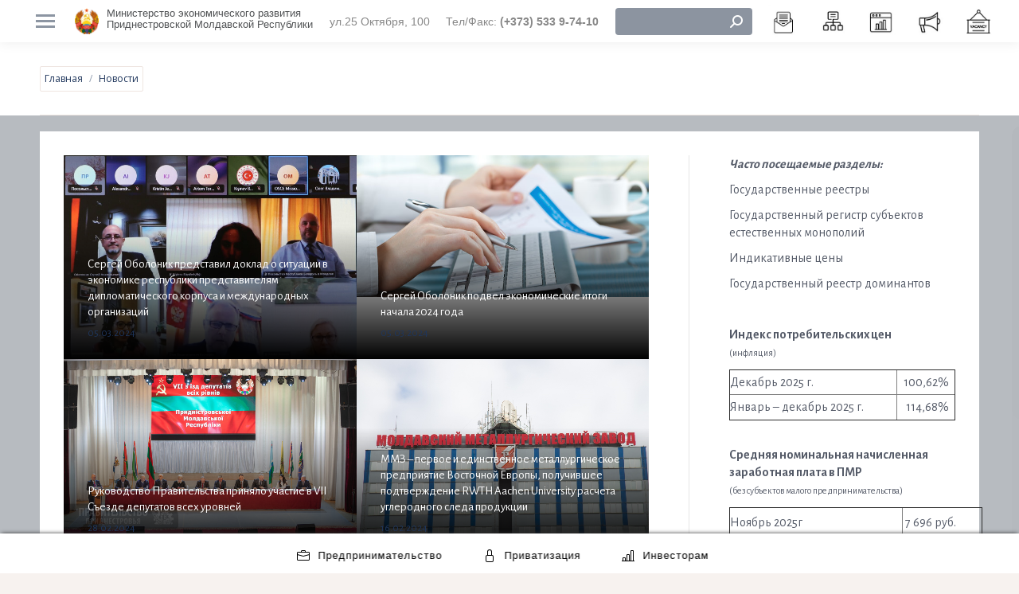

--- FILE ---
content_type: text/html; charset=UTF-8
request_url: https://mer.gospmr.org/category/novosti/page/25
body_size: 30873
content:
<!DOCTYPE html>
<!--[if !(IE 6) | !(IE 7) | !(IE 8)  ]><!-->
<html lang="ru-RU" class="no-js">
<!--<![endif]-->
<head>
	<meta charset="UTF-8" />
		<meta name="viewport" content="width=device-width, initial-scale=1, maximum-scale=1, user-scalable=0">
		<meta name="theme-color" content="#7e8d9e"/>	<link rel="profile" href="https://gmpg.org/xfn/11" />
	<meta name='robots' content='index, follow, max-image-preview:large, max-snippet:-1, max-video-preview:-1' />

	<!-- This site is optimized with the Yoast SEO plugin v19.1 - https://yoast.com/wordpress/plugins/seo/ -->
	<title>Новости - Страница 25 из 218 - Министерство экономического развития</title>
	<link rel="canonical" href="https://mer.gospmr.org/category/novosti/page/25" />
	<link rel="prev" href="https://mer.gospmr.org/category/novosti/page/24" />
	<link rel="next" href="https://mer.gospmr.org/category/novosti/page/26" />
	<meta property="og:locale" content="ru_RU" />
	<meta property="og:type" content="article" />
	<meta property="og:title" content="Новости - Страница 25 из 218 - Министерство экономического развития" />
	<meta property="og:url" content="https://mer.gospmr.org/category/novosti" />
	<meta property="og:site_name" content="Министерство экономического развития" />
	<meta name="twitter:card" content="summary_large_image" />
	<script type="application/ld+json" class="yoast-schema-graph">{"@context":"https://schema.org","@graph":[{"@type":"WebSite","@id":"https://mer.gospmr.org/#website","url":"https://mer.gospmr.org/","name":"Министерство экономического развития","description":"Приднестровской Молдавской Республики","potentialAction":[{"@type":"SearchAction","target":{"@type":"EntryPoint","urlTemplate":"https://mer.gospmr.org/?s={search_term_string}"},"query-input":"required name=search_term_string"}],"inLanguage":"ru-RU"},{"@type":"CollectionPage","@id":"https://mer.gospmr.org/category/novosti/page/25#webpage","url":"https://mer.gospmr.org/category/novosti/page/25","name":"Новости - Страница 25 из 218 - Министерство экономического развития","isPartOf":{"@id":"https://mer.gospmr.org/#website"},"breadcrumb":{"@id":"https://mer.gospmr.org/category/novosti/page/25#breadcrumb"},"inLanguage":"ru-RU","potentialAction":[{"@type":"ReadAction","target":["https://mer.gospmr.org/category/novosti/page/25"]}]},{"@type":"BreadcrumbList","@id":"https://mer.gospmr.org/category/novosti/page/25#breadcrumb","itemListElement":[{"@type":"ListItem","position":1,"name":"Главная страница","item":"https://mer.gospmr.org/"},{"@type":"ListItem","position":2,"name":"Новости"}]}]}</script>
	<!-- / Yoast SEO plugin. -->


<link rel='dns-prefetch' href='//maps.googleapis.com' />
<link rel='dns-prefetch' href='//fonts.googleapis.com' />
<link rel="alternate" type="application/rss+xml" title="Министерство экономического развития &raquo; Лента" href="https://mer.gospmr.org/feed" />
<link rel="alternate" type="application/rss+xml" title="Министерство экономического развития &raquo; Лента комментариев" href="https://mer.gospmr.org/comments/feed" />
<link rel="alternate" type="application/rss+xml" title="Министерство экономического развития &raquo; Лента рубрики Новости" href="https://mer.gospmr.org/category/novosti/feed" />
<style id='wp-img-auto-sizes-contain-inline-css' type='text/css'>
img:is([sizes=auto i],[sizes^="auto," i]){contain-intrinsic-size:3000px 1500px}
/*# sourceURL=wp-img-auto-sizes-contain-inline-css */
</style>
<style id='wp-emoji-styles-inline-css' type='text/css'>

	img.wp-smiley, img.emoji {
		display: inline !important;
		border: none !important;
		box-shadow: none !important;
		height: 1em !important;
		width: 1em !important;
		margin: 0 0.07em !important;
		vertical-align: -0.1em !important;
		background: none !important;
		padding: 0 !important;
	}
/*# sourceURL=wp-emoji-styles-inline-css */
</style>
<style id='classic-theme-styles-inline-css' type='text/css'>
/*! This file is auto-generated */
.wp-block-button__link{color:#fff;background-color:#32373c;border-radius:9999px;box-shadow:none;text-decoration:none;padding:calc(.667em + 2px) calc(1.333em + 2px);font-size:1.125em}.wp-block-file__button{background:#32373c;color:#fff;text-decoration:none}
/*# sourceURL=/wp-includes/css/classic-themes.min.css */
</style>
<link rel='stylesheet' id='awsm-ead-public-css' href='https://mer.gospmr.org/wp-content/plugins/embed-any-document/css/embed-public.min.css?ver=2.7.1' type='text/css' media='all' />
<link rel='stylesheet' id='contact-form-7-css' href='https://mer.gospmr.org/wp-content/plugins/contact-form-7/includes/css/styles.css?ver=6.1.4' type='text/css' media='all' />
<link rel='stylesheet' id='menu-image-css' href='https://mer.gospmr.org/wp-content/plugins/menu-image/includes/css/menu-image.css?ver=3.0.8' type='text/css' media='all' />
<link rel='stylesheet' id='dashicons-css' href='https://mer.gospmr.org/wp-includes/css/dashicons.min.css?ver=303b084b5218bdeb40e6f49529d7c0a1' type='text/css' media='all' />
<link rel='stylesheet' id='search-filter-plugin-styles-css' href='https://mer.gospmr.org/wp-content/plugins/search-filter-pro/public/assets/css/search-filter.min.css?ver=2.5.11' type='text/css' media='all' />
<link rel='stylesheet' id='the7-icomoon-icomoonfree-16x16-css' href='https://mer.gospmr.org/wp-content/uploads/smile_fonts/icomoon-icomoonfree-16x16/icomoon-icomoonfree-16x16.css?ver=303b084b5218bdeb40e6f49529d7c0a1' type='text/css' media='all' />
<link rel='stylesheet' id='the7-icomoon-numbers-32x32-css' href='https://mer.gospmr.org/wp-content/uploads/smile_fonts/icomoon-numbers-32x32/icomoon-numbers-32x32.css?ver=303b084b5218bdeb40e6f49529d7c0a1' type='text/css' media='all' />
<link rel='stylesheet' id='dt-web-fonts-css' href='https://fonts.googleapis.com/css?family=Open+Sans+Condensed:400,600,700%7COpen+Sans:400,600,700%7CRoboto+Condensed:400,500,600,700%7CRoboto:400,400italic,600,700%7CAlegreya+Sans:300,400,500,600,700' type='text/css' media='all' />
<link rel='stylesheet' id='dt-main-css' href='https://mer.gospmr.org/wp-content/themes/dt-the7/css/main.min.css?ver=10.9.1' type='text/css' media='all' />
<link rel='stylesheet' id='the7-font-css' href='https://mer.gospmr.org/wp-content/themes/dt-the7/fonts/icomoon-the7-font/icomoon-the7-font.min.css?ver=10.9.1' type='text/css' media='all' />
<link rel='stylesheet' id='the7-awesome-fonts-css' href='https://mer.gospmr.org/wp-content/themes/dt-the7/fonts/FontAwesome/css/all.min.css?ver=10.9.1' type='text/css' media='all' />
<link rel='stylesheet' id='the7-custom-scrollbar-css' href='https://mer.gospmr.org/wp-content/themes/dt-the7/lib/custom-scrollbar/custom-scrollbar.min.css?ver=10.9.1' type='text/css' media='all' />
<link rel='stylesheet' id='the7-wpbakery-css' href='https://mer.gospmr.org/wp-content/themes/dt-the7/css/wpbakery.min.css?ver=10.9.1' type='text/css' media='all' />
<link rel='stylesheet' id='the7-core-css' href='https://mer.gospmr.org/wp-content/plugins/dt-the7-core/assets/css/post-type.min.css?ver=2.7.12' type='text/css' media='all' />
<link rel='stylesheet' id='the7-css-vars-css' href='https://mer.gospmr.org/wp-content/uploads/the7-css/css-vars.css?ver=926db4bc7fa0' type='text/css' media='all' />
<link rel='stylesheet' id='dt-custom-css' href='https://mer.gospmr.org/wp-content/uploads/the7-css/custom.css?ver=926db4bc7fa0' type='text/css' media='all' />
<link rel='stylesheet' id='dt-media-css' href='https://mer.gospmr.org/wp-content/uploads/the7-css/media.css?ver=926db4bc7fa0' type='text/css' media='all' />
<link rel='stylesheet' id='the7-mega-menu-css' href='https://mer.gospmr.org/wp-content/uploads/the7-css/mega-menu.css?ver=926db4bc7fa0' type='text/css' media='all' />
<link rel='stylesheet' id='the7-elements-albums-portfolio-css' href='https://mer.gospmr.org/wp-content/uploads/the7-css/the7-elements-albums-portfolio.css?ver=926db4bc7fa0' type='text/css' media='all' />
<link rel='stylesheet' id='the7-elements-css' href='https://mer.gospmr.org/wp-content/uploads/the7-css/post-type-dynamic.css?ver=926db4bc7fa0' type='text/css' media='all' />
<link rel='stylesheet' id='style-css' href='https://mer.gospmr.org/wp-content/themes/dt-the7-child/style.css?ver=10.9.1' type='text/css' media='all' />
<link rel='stylesheet' id='ultimate-vc-addons-style-min-css' href='https://mer.gospmr.org/wp-content/plugins/Ultimate_VC_Addons/assets/min-css/ultimate.min.css?ver=3.19.11' type='text/css' media='all' />
<link rel='stylesheet' id='ultimate-vc-addons-icons-css' href='https://mer.gospmr.org/wp-content/plugins/Ultimate_VC_Addons/assets/css/icons.css?ver=3.19.11' type='text/css' media='all' />
<link rel='stylesheet' id='ultimate-vc-addons-vidcons-css' href='https://mer.gospmr.org/wp-content/plugins/Ultimate_VC_Addons/assets/fonts/vidcons.css?ver=3.19.11' type='text/css' media='all' />
<link rel='stylesheet' id='ultimate-vc-addons-selected-google-fonts-style-css' href='https://fonts.googleapis.com/css?family=Open+Sans+Condensed:normal,700&#038;subset=latin-ext,vietnamese,greek-ext,latin,cyrillic-ext,cyrillic,greek' type='text/css' media='all' />
<script type="text/javascript" src="https://mer.gospmr.org/wp-includes/js/jquery/jquery.min.js?ver=3.7.1" id="jquery-core-js"></script>
<script type="text/javascript" src="https://mer.gospmr.org/wp-includes/js/jquery/jquery-migrate.min.js?ver=3.4.1" id="jquery-migrate-js"></script>
<script type="text/javascript" id="search-filter-plugin-build-js-extra">
/* <![CDATA[ */
var SF_LDATA = {"ajax_url":"https://mer.gospmr.org/wp-admin/admin-ajax.php","home_url":"https://mer.gospmr.org/","extensions":[]};
//# sourceURL=search-filter-plugin-build-js-extra
/* ]]> */
</script>
<script type="text/javascript" src="https://mer.gospmr.org/wp-content/plugins/search-filter-pro/public/assets/js/search-filter-build.min.js?ver=2.5.11" id="search-filter-plugin-build-js"></script>
<script type="text/javascript" src="https://mer.gospmr.org/wp-content/plugins/search-filter-pro/public/assets/js/chosen.jquery.min.js?ver=2.5.11" id="search-filter-plugin-chosen-js"></script>
<script type="text/javascript" src="https://mer.gospmr.org/wp-includes/js/jquery/ui/core.min.js?ver=1.13.3" id="jquery-ui-core-js"></script>
<script type="text/javascript" id="dt-above-fold-js-extra">
/* <![CDATA[ */
var dtLocal = {"themeUrl":"https://mer.gospmr.org/wp-content/themes/dt-the7","passText":"\u0414\u043b\u044f \u043f\u0440\u043e\u0441\u043c\u043e\u0442\u0440\u0430 \u044d\u0442\u043e\u0439 \u0437\u0430\u043a\u0440\u044b\u0442\u043e\u0439 \u043f\u0443\u0431\u043b\u0438\u043a\u0430\u0446\u0438\u0438, \u0432\u0432\u0435\u0434\u0438\u0442\u0435 \u043f\u0430\u0440\u043e\u043b\u044c \u043d\u0438\u0436\u0435:","moreButtonText":{"loading":"\u0417\u0430\u0433\u0440\u0443\u0437\u043a\u0430 ...","loadMore":"\u0417\u0430\u0433\u0440\u0443\u0437\u0438\u0442\u044c \u0435\u0449\u0451"},"postID":"45708","ajaxurl":"https://mer.gospmr.org/wp-admin/admin-ajax.php","REST":{"baseUrl":"https://mer.gospmr.org/wp-json/the7/v1","endpoints":{"sendMail":"/send-mail"}},"contactMessages":{"required":"One or more fields have an error. Please check and try again.","terms":"\u041f\u043e\u0436\u0430\u043b\u0443\u0439\u0441\u0442\u0430, \u043f\u0440\u0438\u043c\u0438\u0442\u0435 \u043f\u043e\u043b\u0438\u0442\u0438\u043a\u0443 \u043a\u043e\u043d\u0444\u0438\u0434\u0435\u043d\u0446\u0438\u0430\u043b\u044c\u043d\u043e\u0441\u0442\u0438.","fillTheCaptchaError":"\u041f\u043e\u0436\u0430\u043b\u0443\u0439\u0441\u0442\u0430, \u0437\u0430\u043f\u043e\u043b\u043d\u0438\u0442\u0435 \u043a\u0430\u043f\u0447\u0443."},"captchaSiteKey":"","ajaxNonce":"1aec542829","pageData":{"type":"archive","template":"archive","layout":"masonry"},"themeSettings":{"smoothScroll":"off","lazyLoading":false,"accentColor":{"mode":"solid","color":"#7e8d9e"},"desktopHeader":{"height":""},"ToggleCaptionEnabled":"disabled","ToggleCaption":"Navigation","floatingHeader":{"showAfter":240,"showMenu":true,"height":60,"logo":{"showLogo":false,"html":"","url":"https://mer.gospmr.org/"}},"topLine":{"floatingTopLine":{"logo":{"showLogo":false,"html":""}}},"mobileHeader":{"firstSwitchPoint":992,"secondSwitchPoint":650,"firstSwitchPointHeight":80,"secondSwitchPointHeight":60,"mobileToggleCaptionEnabled":"disabled","mobileToggleCaption":"Menu"},"stickyMobileHeaderFirstSwitch":{"logo":{"html":""}},"stickyMobileHeaderSecondSwitch":{"logo":{"html":""}},"content":{"textColor":"#333333","headerColor":"#1f365c"},"sidebar":{"switchPoint":990},"boxedWidth":"1340px","stripes":{"stripe1":{"textColor":"#494949","headerColor":"#ff9f1a"},"stripe2":{"textColor":"#333333","headerColor":"#203961"},"stripe3":{"textColor":"#000000","headerColor":"#203961"}}},"VCMobileScreenWidth":"778"};
var dtShare = {"shareButtonText":{"facebook":"\u041f\u043e\u0434\u0435\u043b\u0438\u0442\u0441\u044f \u0432 Facebook","twitter":"\u0422\u0432\u0438\u0442\u043d\u0443\u0442\u044c","pinterest":"Pin it","linkedin":"\u041f\u043e\u0434\u0435\u043b\u0438\u0442\u0441\u044f Linkedin","whatsapp":"\u041f\u043e\u0434\u0435\u043b\u0438\u0442\u044c\u0441\u044f \u0432 WhatsApp"},"overlayOpacity":"85"};
//# sourceURL=dt-above-fold-js-extra
/* ]]> */
</script>
<script type="text/javascript" src="https://mer.gospmr.org/wp-content/themes/dt-the7/js/above-the-fold.min.js?ver=10.9.1" id="dt-above-fold-js"></script>
<script type="text/javascript" src="https://mer.gospmr.org/wp-content/plugins/Ultimate_VC_Addons/assets/min-js/modernizr-custom.min.js?ver=3.19.11" id="ultimate-vc-addons-modernizr-js"></script>
<script type="text/javascript" src="https://mer.gospmr.org/wp-content/plugins/Ultimate_VC_Addons/assets/min-js/jquery-ui.min.js?ver=3.19.11" id="jquery_ui-js"></script>
<script type="text/javascript" src="https://maps.googleapis.com/maps/api/js" id="ultimate-vc-addons-googleapis-js"></script>
<script type="text/javascript" src="https://mer.gospmr.org/wp-includes/js/jquery/ui/mouse.min.js?ver=1.13.3" id="jquery-ui-mouse-js"></script>
<script type="text/javascript" src="https://mer.gospmr.org/wp-includes/js/jquery/ui/slider.min.js?ver=1.13.3" id="jquery-ui-slider-js"></script>
<script type="text/javascript" src="https://mer.gospmr.org/wp-content/plugins/Ultimate_VC_Addons/assets/min-js/jquery-ui-labeledslider.min.js?ver=3.19.11" id="ultimate-vc-addons_range_tick-js"></script>
<script type="text/javascript" src="https://mer.gospmr.org/wp-content/plugins/Ultimate_VC_Addons/assets/min-js/ultimate.min.js?ver=3.19.11" id="ultimate-vc-addons-script-js"></script>
<script type="text/javascript" src="https://mer.gospmr.org/wp-content/plugins/Ultimate_VC_Addons/assets/min-js/modal-all.min.js?ver=3.19.11" id="ultimate-vc-addons-modal-all-js"></script>
<script type="text/javascript" src="https://mer.gospmr.org/wp-content/plugins/Ultimate_VC_Addons/assets/min-js/jparallax.min.js?ver=3.19.11" id="ultimate-vc-addons-jquery.shake-js"></script>
<script type="text/javascript" src="https://mer.gospmr.org/wp-content/plugins/Ultimate_VC_Addons/assets/min-js/vhparallax.min.js?ver=3.19.11" id="ultimate-vc-addons-jquery.vhparallax-js"></script>
<script type="text/javascript" src="https://mer.gospmr.org/wp-content/plugins/Ultimate_VC_Addons/assets/min-js/ultimate_bg.min.js?ver=3.19.11" id="ultimate-vc-addons-row-bg-js"></script>
<script type="text/javascript" src="https://mer.gospmr.org/wp-content/plugins/Ultimate_VC_Addons/assets/min-js/mb-YTPlayer.min.js?ver=3.19.11" id="ultimate-vc-addons-jquery.ytplayer-js"></script>
<script></script><link rel="https://api.w.org/" href="https://mer.gospmr.org/wp-json/" /><link rel="alternate" title="JSON" type="application/json" href="https://mer.gospmr.org/wp-json/wp/v2/categories/1" /><link rel="EditURI" type="application/rsd+xml" title="RSD" href="https://mer.gospmr.org/xmlrpc.php?rsd" />

<meta name="generator" content="Powered by WPBakery Page Builder - drag and drop page builder for WordPress."/>
<meta name="generator" content="Powered by Slider Revolution 6.5.19 - responsive, Mobile-Friendly Slider Plugin for WordPress with comfortable drag and drop interface." />
<link rel="icon" href="https://mer.gospmr.org/wp-content/uploads/2022/04/gerb_pmr_mini-1.jpg" type="image/jpeg" sizes="16x16"/><script>function setREVStartSize(e){
			//window.requestAnimationFrame(function() {
				window.RSIW = window.RSIW===undefined ? window.innerWidth : window.RSIW;
				window.RSIH = window.RSIH===undefined ? window.innerHeight : window.RSIH;
				try {
					var pw = document.getElementById(e.c).parentNode.offsetWidth,
						newh;
					pw = pw===0 || isNaN(pw) ? window.RSIW : pw;
					e.tabw = e.tabw===undefined ? 0 : parseInt(e.tabw);
					e.thumbw = e.thumbw===undefined ? 0 : parseInt(e.thumbw);
					e.tabh = e.tabh===undefined ? 0 : parseInt(e.tabh);
					e.thumbh = e.thumbh===undefined ? 0 : parseInt(e.thumbh);
					e.tabhide = e.tabhide===undefined ? 0 : parseInt(e.tabhide);
					e.thumbhide = e.thumbhide===undefined ? 0 : parseInt(e.thumbhide);
					e.mh = e.mh===undefined || e.mh=="" || e.mh==="auto" ? 0 : parseInt(e.mh,0);
					if(e.layout==="fullscreen" || e.l==="fullscreen")
						newh = Math.max(e.mh,window.RSIH);
					else{
						e.gw = Array.isArray(e.gw) ? e.gw : [e.gw];
						for (var i in e.rl) if (e.gw[i]===undefined || e.gw[i]===0) e.gw[i] = e.gw[i-1];
						e.gh = e.el===undefined || e.el==="" || (Array.isArray(e.el) && e.el.length==0)? e.gh : e.el;
						e.gh = Array.isArray(e.gh) ? e.gh : [e.gh];
						for (var i in e.rl) if (e.gh[i]===undefined || e.gh[i]===0) e.gh[i] = e.gh[i-1];
											
						var nl = new Array(e.rl.length),
							ix = 0,
							sl;
						e.tabw = e.tabhide>=pw ? 0 : e.tabw;
						e.thumbw = e.thumbhide>=pw ? 0 : e.thumbw;
						e.tabh = e.tabhide>=pw ? 0 : e.tabh;
						e.thumbh = e.thumbhide>=pw ? 0 : e.thumbh;
						for (var i in e.rl) nl[i] = e.rl[i]<window.RSIW ? 0 : e.rl[i];
						sl = nl[0];
						for (var i in nl) if (sl>nl[i] && nl[i]>0) { sl = nl[i]; ix=i;}
						var m = pw>(e.gw[ix]+e.tabw+e.thumbw) ? 1 : (pw-(e.tabw+e.thumbw)) / (e.gw[ix]);
						newh =  (e.gh[ix] * m) + (e.tabh + e.thumbh);
					}
					var el = document.getElementById(e.c);
					if (el!==null && el) el.style.height = newh+"px";
					el = document.getElementById(e.c+"_wrapper");
					if (el!==null && el) {
						el.style.height = newh+"px";
						el.style.display = "block";
					}
				} catch(e){
					console.log("Failure at Presize of Slider:" + e)
				}
			//});
		  };</script>
<noscript><style> .wpb_animate_when_almost_visible { opacity: 1; }</style></noscript><style id='the7-custom-inline-css' type='text/css'>
.estp-tab-wrapper.estp-template-6.estp-lft-side-tab .estp-inner-tab-wrapper, .estp-tab-wrapper.estp-template-6.estp-rht-side-tab .estp-inner-tab-wrapper{margin:100px 0}#your-sidebar > .widget.widget_text,#your-sidebar > #presscore-blog-posts-3, #your-sidebar > #presscore-blog-posts-4{padding-bottom:50px;width:85%;display: inline-grid;vertical-align: top;padding-left:5%}#your-sidebar{width:100%;height:100%}
.header-bar > #your-sidebar > .widget.widget_text{width:25%;padding-bottom:0px}
@media (min-width: 1200px) and (max-width: 1401px) {#fp{top:16%;position:fixed;padding:10px;z-index:999;right:0px}}.estp-tab-wrapper.estp-template-6.estp-lft-side-tab .estp-inner-tab-wrapper .estp-tab-element{width:auto}
@media screen and (max-width: 650px){
.mini-nav:not(.select-type-menu-second-switch) > ul > li:not(:last-child) {
    margin: 0 6px 0 0;
	}}.comment-respond, .comments-area, .single-related-posts, input[type="submit"]:not([name="update_cart"]):not(.woocommerce-widget-layered-nav-dropdown__submit){display:none}input[type="text"], .widget_search input[type="text"].searchform-s{font-weight:bold}
</style>
<style id='global-styles-inline-css' type='text/css'>
:root{--wp--preset--aspect-ratio--square: 1;--wp--preset--aspect-ratio--4-3: 4/3;--wp--preset--aspect-ratio--3-4: 3/4;--wp--preset--aspect-ratio--3-2: 3/2;--wp--preset--aspect-ratio--2-3: 2/3;--wp--preset--aspect-ratio--16-9: 16/9;--wp--preset--aspect-ratio--9-16: 9/16;--wp--preset--color--black: #000000;--wp--preset--color--cyan-bluish-gray: #abb8c3;--wp--preset--color--white: #FFF;--wp--preset--color--pale-pink: #f78da7;--wp--preset--color--vivid-red: #cf2e2e;--wp--preset--color--luminous-vivid-orange: #ff6900;--wp--preset--color--luminous-vivid-amber: #fcb900;--wp--preset--color--light-green-cyan: #7bdcb5;--wp--preset--color--vivid-green-cyan: #00d084;--wp--preset--color--pale-cyan-blue: #8ed1fc;--wp--preset--color--vivid-cyan-blue: #0693e3;--wp--preset--color--vivid-purple: #9b51e0;--wp--preset--color--accent: #7e8d9e;--wp--preset--color--dark-gray: #111;--wp--preset--color--light-gray: #767676;--wp--preset--gradient--vivid-cyan-blue-to-vivid-purple: linear-gradient(135deg,rgb(6,147,227) 0%,rgb(155,81,224) 100%);--wp--preset--gradient--light-green-cyan-to-vivid-green-cyan: linear-gradient(135deg,rgb(122,220,180) 0%,rgb(0,208,130) 100%);--wp--preset--gradient--luminous-vivid-amber-to-luminous-vivid-orange: linear-gradient(135deg,rgb(252,185,0) 0%,rgb(255,105,0) 100%);--wp--preset--gradient--luminous-vivid-orange-to-vivid-red: linear-gradient(135deg,rgb(255,105,0) 0%,rgb(207,46,46) 100%);--wp--preset--gradient--very-light-gray-to-cyan-bluish-gray: linear-gradient(135deg,rgb(238,238,238) 0%,rgb(169,184,195) 100%);--wp--preset--gradient--cool-to-warm-spectrum: linear-gradient(135deg,rgb(74,234,220) 0%,rgb(151,120,209) 20%,rgb(207,42,186) 40%,rgb(238,44,130) 60%,rgb(251,105,98) 80%,rgb(254,248,76) 100%);--wp--preset--gradient--blush-light-purple: linear-gradient(135deg,rgb(255,206,236) 0%,rgb(152,150,240) 100%);--wp--preset--gradient--blush-bordeaux: linear-gradient(135deg,rgb(254,205,165) 0%,rgb(254,45,45) 50%,rgb(107,0,62) 100%);--wp--preset--gradient--luminous-dusk: linear-gradient(135deg,rgb(255,203,112) 0%,rgb(199,81,192) 50%,rgb(65,88,208) 100%);--wp--preset--gradient--pale-ocean: linear-gradient(135deg,rgb(255,245,203) 0%,rgb(182,227,212) 50%,rgb(51,167,181) 100%);--wp--preset--gradient--electric-grass: linear-gradient(135deg,rgb(202,248,128) 0%,rgb(113,206,126) 100%);--wp--preset--gradient--midnight: linear-gradient(135deg,rgb(2,3,129) 0%,rgb(40,116,252) 100%);--wp--preset--font-size--small: 13px;--wp--preset--font-size--medium: 20px;--wp--preset--font-size--large: 36px;--wp--preset--font-size--x-large: 42px;--wp--preset--spacing--20: 0.44rem;--wp--preset--spacing--30: 0.67rem;--wp--preset--spacing--40: 1rem;--wp--preset--spacing--50: 1.5rem;--wp--preset--spacing--60: 2.25rem;--wp--preset--spacing--70: 3.38rem;--wp--preset--spacing--80: 5.06rem;--wp--preset--shadow--natural: 6px 6px 9px rgba(0, 0, 0, 0.2);--wp--preset--shadow--deep: 12px 12px 50px rgba(0, 0, 0, 0.4);--wp--preset--shadow--sharp: 6px 6px 0px rgba(0, 0, 0, 0.2);--wp--preset--shadow--outlined: 6px 6px 0px -3px rgb(255, 255, 255), 6px 6px rgb(0, 0, 0);--wp--preset--shadow--crisp: 6px 6px 0px rgb(0, 0, 0);}:where(.is-layout-flex){gap: 0.5em;}:where(.is-layout-grid){gap: 0.5em;}body .is-layout-flex{display: flex;}.is-layout-flex{flex-wrap: wrap;align-items: center;}.is-layout-flex > :is(*, div){margin: 0;}body .is-layout-grid{display: grid;}.is-layout-grid > :is(*, div){margin: 0;}:where(.wp-block-columns.is-layout-flex){gap: 2em;}:where(.wp-block-columns.is-layout-grid){gap: 2em;}:where(.wp-block-post-template.is-layout-flex){gap: 1.25em;}:where(.wp-block-post-template.is-layout-grid){gap: 1.25em;}.has-black-color{color: var(--wp--preset--color--black) !important;}.has-cyan-bluish-gray-color{color: var(--wp--preset--color--cyan-bluish-gray) !important;}.has-white-color{color: var(--wp--preset--color--white) !important;}.has-pale-pink-color{color: var(--wp--preset--color--pale-pink) !important;}.has-vivid-red-color{color: var(--wp--preset--color--vivid-red) !important;}.has-luminous-vivid-orange-color{color: var(--wp--preset--color--luminous-vivid-orange) !important;}.has-luminous-vivid-amber-color{color: var(--wp--preset--color--luminous-vivid-amber) !important;}.has-light-green-cyan-color{color: var(--wp--preset--color--light-green-cyan) !important;}.has-vivid-green-cyan-color{color: var(--wp--preset--color--vivid-green-cyan) !important;}.has-pale-cyan-blue-color{color: var(--wp--preset--color--pale-cyan-blue) !important;}.has-vivid-cyan-blue-color{color: var(--wp--preset--color--vivid-cyan-blue) !important;}.has-vivid-purple-color{color: var(--wp--preset--color--vivid-purple) !important;}.has-black-background-color{background-color: var(--wp--preset--color--black) !important;}.has-cyan-bluish-gray-background-color{background-color: var(--wp--preset--color--cyan-bluish-gray) !important;}.has-white-background-color{background-color: var(--wp--preset--color--white) !important;}.has-pale-pink-background-color{background-color: var(--wp--preset--color--pale-pink) !important;}.has-vivid-red-background-color{background-color: var(--wp--preset--color--vivid-red) !important;}.has-luminous-vivid-orange-background-color{background-color: var(--wp--preset--color--luminous-vivid-orange) !important;}.has-luminous-vivid-amber-background-color{background-color: var(--wp--preset--color--luminous-vivid-amber) !important;}.has-light-green-cyan-background-color{background-color: var(--wp--preset--color--light-green-cyan) !important;}.has-vivid-green-cyan-background-color{background-color: var(--wp--preset--color--vivid-green-cyan) !important;}.has-pale-cyan-blue-background-color{background-color: var(--wp--preset--color--pale-cyan-blue) !important;}.has-vivid-cyan-blue-background-color{background-color: var(--wp--preset--color--vivid-cyan-blue) !important;}.has-vivid-purple-background-color{background-color: var(--wp--preset--color--vivid-purple) !important;}.has-black-border-color{border-color: var(--wp--preset--color--black) !important;}.has-cyan-bluish-gray-border-color{border-color: var(--wp--preset--color--cyan-bluish-gray) !important;}.has-white-border-color{border-color: var(--wp--preset--color--white) !important;}.has-pale-pink-border-color{border-color: var(--wp--preset--color--pale-pink) !important;}.has-vivid-red-border-color{border-color: var(--wp--preset--color--vivid-red) !important;}.has-luminous-vivid-orange-border-color{border-color: var(--wp--preset--color--luminous-vivid-orange) !important;}.has-luminous-vivid-amber-border-color{border-color: var(--wp--preset--color--luminous-vivid-amber) !important;}.has-light-green-cyan-border-color{border-color: var(--wp--preset--color--light-green-cyan) !important;}.has-vivid-green-cyan-border-color{border-color: var(--wp--preset--color--vivid-green-cyan) !important;}.has-pale-cyan-blue-border-color{border-color: var(--wp--preset--color--pale-cyan-blue) !important;}.has-vivid-cyan-blue-border-color{border-color: var(--wp--preset--color--vivid-cyan-blue) !important;}.has-vivid-purple-border-color{border-color: var(--wp--preset--color--vivid-purple) !important;}.has-vivid-cyan-blue-to-vivid-purple-gradient-background{background: var(--wp--preset--gradient--vivid-cyan-blue-to-vivid-purple) !important;}.has-light-green-cyan-to-vivid-green-cyan-gradient-background{background: var(--wp--preset--gradient--light-green-cyan-to-vivid-green-cyan) !important;}.has-luminous-vivid-amber-to-luminous-vivid-orange-gradient-background{background: var(--wp--preset--gradient--luminous-vivid-amber-to-luminous-vivid-orange) !important;}.has-luminous-vivid-orange-to-vivid-red-gradient-background{background: var(--wp--preset--gradient--luminous-vivid-orange-to-vivid-red) !important;}.has-very-light-gray-to-cyan-bluish-gray-gradient-background{background: var(--wp--preset--gradient--very-light-gray-to-cyan-bluish-gray) !important;}.has-cool-to-warm-spectrum-gradient-background{background: var(--wp--preset--gradient--cool-to-warm-spectrum) !important;}.has-blush-light-purple-gradient-background{background: var(--wp--preset--gradient--blush-light-purple) !important;}.has-blush-bordeaux-gradient-background{background: var(--wp--preset--gradient--blush-bordeaux) !important;}.has-luminous-dusk-gradient-background{background: var(--wp--preset--gradient--luminous-dusk) !important;}.has-pale-ocean-gradient-background{background: var(--wp--preset--gradient--pale-ocean) !important;}.has-electric-grass-gradient-background{background: var(--wp--preset--gradient--electric-grass) !important;}.has-midnight-gradient-background{background: var(--wp--preset--gradient--midnight) !important;}.has-small-font-size{font-size: var(--wp--preset--font-size--small) !important;}.has-medium-font-size{font-size: var(--wp--preset--font-size--medium) !important;}.has-large-font-size{font-size: var(--wp--preset--font-size--large) !important;}.has-x-large-font-size{font-size: var(--wp--preset--font-size--x-large) !important;}
/*# sourceURL=global-styles-inline-css */
</style>
<link rel='stylesheet' id='js_composer_front-css' href='//mer.gospmr.org/wp-content/uploads/js_composer/js_composer_front_custom.css?ver=7.8' type='text/css' media='all' />
<link rel='stylesheet' id='the7-stripes-css' href='https://mer.gospmr.org/wp-content/uploads/the7-css/legacy/stripes.css?ver=926db4bc7fa0' type='text/css' media='all' />
<link rel='stylesheet' id='rs-plugin-settings-css' href='https://mer.gospmr.org/wp-content/plugins/revslider/public/assets/css/rs6.css?ver=6.5.19' type='text/css' media='all' />
<style id='rs-plugin-settings-inline-css' type='text/css'>
#rs-demo-id {}
/*# sourceURL=rs-plugin-settings-inline-css */
</style>
</head>
<body id="the7-body" class="archive paged category category-novosti category-1 wp-embed-responsive paged-25 category-paged-25 wp-theme-dt-the7 wp-child-theme-dt-the7-child the7-core-ver-2.7.12 category-id-1 layout-masonry-grid description-on-hover dt-responsive-on left-mobile-menu-close-icon ouside-menu-close-icon overlay-navigation mobile-hamburger-close-bg-enable mobile-hamburger-close-bg-hover-enable  fade-big-mobile-menu-close-icon fade-medium-menu-close-icon srcset-enabled btn-flat custom-btn-color custom-btn-hover-color sticky-mobile-header first-switch-logo-left first-switch-menu-right second-switch-logo-left second-switch-menu-right right-mobile-menu layzr-loading-on popup-message-style dt-fa-compatibility the7-ver-10.9.1 wpb-js-composer js-comp-ver-7.8 vc_responsive">
<!-- The7 10.9.1 -->

<div id="page" >
	<a class="skip-link screen-reader-text" href="#content">Перейти к содержанию</a>


<div class="masthead side-header v-center content-center fully-inside widgets full-height h-center h-justify dividers line-decoration shadow-mobile-header-decoration sub-downwards medium-menu-icon hamburger-bg-enable hamburger-bg-hover-enable hamburger-border-enable hamburger-border-hover-enable small-mobile-menu-icon mobile-menu-icon-bg-on mobile-menu-icon-hover-bg-on dt-parent-menu-clickable show-sub-menu-on-hover" role="banner">
	<div class="hide-overlay hamburger-close-bg-enable hamburger-close-bg-hover-enable hamburger-close-border-enable hamburger-close-border-hover-enable"><div class="close-line-wrap"><span class="close-line"></span><span class="close-line"></span><span class="close-line"></span></div></div>	<header class="header-bar">

		
		    <div id="your-sidebar" class="widget-area" role="complementary">
    <section id="text-10" class="widget widget_text">			<div class="textwidget"><p><a href="/o-ministerstve.html"><strong>О Министерстве:</strong></a></p>
<ul>
<li><a href="/o-ministerstve/pravovye-osnovy-deyatelnosti.html">Правовые основы деятельности</a></li>
<li><a href="/o-ministerstve/struktura.html">Организационная структура</a></li>
<li><a href="/o-ministerstve/istoriya-ministerstva.html">Историческая справка</a></li>
<li><a href="/o-ministerstve/podvedomstvennye-organizaczii.html">Подведомственные организации</a></li>
</ul>
<p>&nbsp;</p>
<p><a href="/deyatelnost.html"><strong>Направления деятельности:</strong></a></p>
<ul>
<li><a href="/deyatelnost/gosudarstvennaya-sluzhba-makroekonomiki-i-nalogovoj-politiki.html">Макроэкономика и налоговая политика</a></li>
<li><a href="/deyatelnost/gosudarstvennaya-sluzhba-ekonomicheskoj-aktivnosti.html">Внешнеэкономическая деятельность и предпринимательство</a></li>
<li><a href="/deyatelnost/departament-imushhestvennyh-otnoshenij.html">Имущественные отношения</a></li>
<li><a href="/deyatelnost/gosudarstvennaya-sluzhba-statistiki-gosstat.html">Государственная статистика</a></li>
<li><a href="/deyatelnost/gosudarstvennaya-sluzhba-czen-i-antimonopolnoj-deyatelnosti.html">Регулирование цен и антимонопольная деятельность</a></li>
<li><a href="/deyatelnost/departament-energetiki-i-zhilishhno-kommunalnogo-hozyajstva.html">Энергетика и жилищно-коммунальное хозяйство</a></li>
<li><a href="/deyatelnost/departament-stroitelstva-arhitektury-i-dorozhnogo-hozyajstva.html">Строительство, архитектура и дорожное хозяйство</a></li>
<li><a href="/deyatelnost/upravlenie-transporta.html">Транспорт</a></li>
<li><a href="/deyatelnost/departament-operaczionnoj-deyatelnosti.html">Операционная деятельность</a></li>
</ul>
<p>&nbsp;</p>
<p><a href="http://mer.gospmr.org/koordinaczionnyj-sovet-po-tehnicheskoj-i-gumanitarnoj-pomoshhi.html"><strong>Координационный совет по технической и гуманитарной помощи</strong></a></p>
<p><a href="/obshhestvennyj-sovet.html"><strong>Общественный совет при министерстве</strong></a></p>
</div>
		</section><section id="text-11" class="widget widget_text">			<div class="textwidget"><p><a href="/otkrytoe-ministerstvo.html"><strong>Открытое Министерство:</strong></a></p>
<ul>
<li><a href="/otkrytoe-ministerstvo/obshhaya-informacziya.html">Общая информация</a></li>
<li><a href="http://mer.gospmr.org/otkrytoe-ministerstvo/plan-deyatelnosti-ministerstva.html">План деятельности Министерства</a></li>
<li><a href="/otkrytoe-ministerstvo/otchyot-o-deyatelnosti.html">Отчет о деятельности</a></li>
<li><a href="/otkrytoe-ministerstvo/informacziya-o-kadrovom-obespechenii.html">Государственная служба</a></li>
<li><a href="/otkrytoe-ministerstvo/grafik-lichnogo-priema-grazhdan-i-organizaczij-dolzhnostnymi-liczami-ministerstva-ekonomicheskogo-razvitiya-pmr.html">График личного приема граждан</a></li>
<li><a href="/otkrytoe-ministerstvo/obzory-obrashhenij-grazhdan.html">Обзоры обращений граждан</a></li>
<li><a href="http://mer.gospmr.org/zakupki.html">Закупки</a></li>
<li><a href="/otkrytoe-ministerstvo/svedeniya-ob-ispolzovanii-ispolnitelnymi-organami-gosudarstvennoj-vlasti-vydelyaemyh-byudzhetnyh-sredstv.html">Сведения об использовании выделяемых бюджетных средств</a></li>
<li><a href="https://mer.gospmr.org/reestr-soczialno-orientirovannyh-nekommercheskih-organizaczij-poluchatelej-podderzhki-ot-ministerstva-ekonomicheskogo-razvitiya-pmr.html">Реестр социально ориентированных НКО &#8212; получателей поддержки от МЭР ПМР</a></li>
<li><a href="http://mer.gospmr.org/grazhdanskaya-oborona.html">Гражданская оборона</a></li>
</ul>
<p>&nbsp;</p>
<p><strong><a href="/normativno-pravovaya-baza.html">Нормативно-правовая база</a></strong></p>
<ul>
<li><a href="/normativno-pravovaya-baza/konstitucziya.html">Конституция</a></li>
<li><a href="/tip_zakona/zakony">Законы</a></li>
<li><a href="/tip_zakona/ukazy-prezidenta">Указы Президента</a></li>
<li><a href="/tip_zakona/rasporyazheniya-prezidenta">Распоряжения Президента</a></li>
<li><a href="/tip_zakona/postanovleniya-pravitelstva">Постановления Правительства</a></li>
<li><a href="/tip_zakona/rasporyazheniya-pravitelstva">Распоряжения Правительства</a></li>
<li><a href="/tip_zakona/prikazy">Приказы</a></li>
</ul>
<p><a href="http://mer.gospmr.org/home/zakonoproekty.html"><strong>Законопроекты</strong></a></p>
<p><a style="color: #000;" href="/gos-uslugi.html"><strong>Государственные услуги</strong></a></p>
</div>
		</section><section id="text-13" class="widget widget_text">			<div class="textwidget"><p><a href="/kontrolnaya-nadzornaya-deyatelnost.html"><strong>Контрольно-надзорная деятельность</strong></a></p>
<ul>
<li><a href="/kontrolnaya-nadzornaya-deyatelnost/soblyudenie-gosudarstvennoj-disczipliny-czen-tarifov.html">Соблюдение государственной дисциплины цен (тарифов)</a></li>
<li><a href="http://mer.gospmr.org/kontrolnaya-nadzornaya-deyatelnost/soblyudenie-trebovanij-zakonodatelstva-v-sfere-gosudarstvennoj-statistiki.html">Соблюдение требований законодательства в сфере государственной статистики</a></li>
<li><a href="/kontrolnaya-nadzornaya-deyatelnost/proekty-dlya-obsuzhdeniya-i-reglamenty.html">Проекты для обсуждения и регламенты</a></li>
<li><a href="/kontrolnaya-nadzornaya-deyatelnost/auditorskaya-deyatelnost.html">Аудиторская деятельность</a></li>
<li><a href="/kontrolnaya-nadzornaya-deyatelnost/rynok-czennyh-bumag.html">Рынок ценных бумаг</a></li>
<li><a href="/kontrolnaya-nadzornaya-deyatelnost/oczenochnaya-deyatelnost.html">Оценочная деятельность</a></li>
<li><a href="/kontrolnaya-nadzornaya-deyatelnost/mezhdunarodnye-avtomobilnye-perevozki-passazhirov.html">Международные автомобильные перевозки пассажиров</a></li>
<li><a href="/kontrolnaya-nadzornaya-deyatelnost/proizvodstvo-i-oborot-otdelnyh-vidov-tovara.html">Производство и оборот отдельных видов товара</a></li>
<li><a href="/kontrolnaya-nadzornaya-deyatelnost/perechen-dokumentov-trebovanie-kotoryh-vozmozhno-pri-provedenii-organami-gosudarstvennogo-kontrolya-nadzora-planovogo-meropriyatiya-po-kontrolyu-nadzoru.html">Перечень документов, требование которых возможно при проведении органами государственного контроля (надзора) планового мероприятия по контролю (надзору)</a></li>
<li><a href="http://mer.gospmr.org/kontrolnaya-nadzornaya-deyatelnost/gosudarstvennyj-kontrol-za-soblyudeniem-liczenzionnyh-trebovanij-i-uslovij.html">Государственный контроль за соблюдением лицензионных требований и условий, предъявляемых к деятельности в области хранения и применения взрывчатых материалов промышленного назначения</a></li>
</ul>
<p>&nbsp;</p>
<p><strong><a href="/protivodejstvie-korrupczii.html">Противодействие коррупции</a></strong></p>
<p><a href="/obyavleniya.html"><strong>Объявления</strong></a></p>
<p><a href="/informacziya.html"><strong>В</strong><strong>ажная информация</strong></a></p>
<ul>
<li><a href="/press-czentr.html"><strong>Пресс-центр</strong></a></li>
<li><a href="/pechatnye-izdaniya.html"><strong>Печатные издания</strong></a></li>
<li><a href="/contacts.html"><strong>КОНТАКТЫ</strong></a></li>
<li><a href="/ssylki.html"><strong>Интернет-ресурсы</strong></a></li>
</ul>
</div>
		</section>    </div>

		
	</header>

</div>
<div class="masthead mixed-header side-header-h-stroke logo-right medium-menu-icon hamburger-bg-enable hamburger-bg-hover-enable hamburger-border-enable hamburger-border-hover-enable small-mobile-menu-icon mobile-menu-icon-bg-on mobile-menu-icon-hover-bg-on dt-parent-menu-clickable show-sub-menu-on-click shadow-decoration shadow-mobile-header-decoration show-device-logo show-mobile-logo"  role="banner">

	<div class="top-bar top-bar-empty top-bar-line-hide">
	<div class="top-bar-bg" ></div>
	<div class="mini-widgets left-widgets"></div><div class="mini-widgets right-widgets"></div></div>

	<header class="header-bar">

		<div class="branding">

	
</div>
<div class="top-line-left "><div class="menu-toggle"></div><div class="left-widgets mini-widgets"><div class="text-area hide-on-desktop in-top-bar-left in-top-bar"><p><img src="/wp-content/uploads/2022/04/gerb_pmr_mini.png" width="50%" height="auto"></p>
</div><div class="text-area show-on-desktop in-top-bar-left in-top-bar"><div class="branding">
	<a class="" href="/"><img class=" preload-me" src="/wp-content/uploads/gerb_pmr.png" srcset="/wp-content/uploads/gerb_pmr.png 130w" width="130" height="139" sizes="130px" alt="Министерство экономического развития"></a>	</p>
<div id="site-title" class="assistive-text"><a href="/"><span>Министерство экономического развития</span> <br />Приднестровской Молдавской Республики</a></div>
</div>
</div><div class="text-area show-on-desktop in-top-bar-left in-top-bar"><p>ул.25 Октября, 100</p>
</div><div class="text-area show-on-desktop in-top-bar-left in-top-bar"><p>Тел/Факс: <b>(+373) 533 9-74-10</b></p>
</div><div class="mini-search show-on-desktop hide-on-first-switch hide-on-second-switch classic-search custom-icon"><form class="searchform mini-widget-searchform" role="search" method="get" action="https://mer.gospmr.org/">

	<div class="screen-reader-text">Поиск:</div>

	
		<input type="text" class="field searchform-s" name="s" value="" placeholder="&nbsp;" title="Форма поиска"/>
		<a href="" class="search-icon"><i class="the7-mw-icon-search-bold"></i></a>

			<input type="submit" class="assistive-text searchsubmit" value="Вперед!"/>
</form>
</div></div></div><div class="top-line-right "><div class="right-widgets mini-widgets"><div class="mini-nav show-on-desktop near-logo-first-switch near-logo-second-switch list-type-menu list-type-menu-first-switch list-type-menu-second-switch"><ul id="top-menu" role="menubar"><li class="menu-item menu-item-type-custom menu-item-object-custom menu-item-13502 first depth-0" role="presentation"><a href='/elektronnaya-priemnaya.html' title='Написать нам' class='menu-image-title-hide menu-image-not-hovered' data-level='1' role="menuitem"><span class="menu-item-text"><span class="menu-text"><span class="menu-image-title-hide menu-image-title">написать нам</span><img width="107" height="98" src="https://mer.gospmr.org/wp-content/uploads/2022/03/2icon.jpg" class="menu-image menu-image-title-hide" alt="" decoding="async" /></span></span></a></li> <li class="menu-item menu-item-type-custom menu-item-object-custom menu-item-13503 depth-0" role="presentation"><a href='/karta-sajta.html' title='Карта сайта' class='menu-image-title-hide menu-image-not-hovered' data-level='1' role="menuitem"><span class="menu-item-text"><span class="menu-text"><span class="menu-image-title-hide menu-image-title">карта сайта</span><img width="100" height="103" src="https://mer.gospmr.org/wp-content/uploads/2022/03/3icon.jpg" class="menu-image menu-image-title-hide" alt="" decoding="async" /></span></span></a></li> <li class="menu-item menu-item-type-custom menu-item-object-custom menu-item-13504 depth-0" role="presentation"><a href='http://mer.gospmr.org/deyatelnost/gosudarstvennaya-sluzhba-statistiki-gosstat/informacziya.html' title='Статистические данные' class='menu-image-title-hide menu-image-not-hovered' data-level='1' role="menuitem"><span class="menu-item-text"><span class="menu-text"><span class="menu-image-title-hide menu-image-title">статистические данные</span><img width="107" height="98" src="https://mer.gospmr.org/wp-content/uploads/2022/04/1icon.jpg" class="menu-image menu-image-title-hide" alt="" decoding="async" /></span></span></a></li> <li class="menu-item menu-item-type-custom menu-item-object-custom menu-item-13505 depth-0" role="presentation"><a href='/obyavleniya.html' title='Объявления' class='menu-image-title-hide menu-image-not-hovered' data-level='1' role="menuitem"><span class="menu-item-text"><span class="menu-text"><span class="menu-image-title-hide menu-image-title">объявления</span><img width="107" height="98" src="https://mer.gospmr.org/wp-content/uploads/2022/04/4icon.jpg" class="menu-image menu-image-title-hide" alt="" decoding="async" /></span></span></a></li> <li class="menu-item menu-item-type-post_type menu-item-object-page menu-item-17036 last depth-0" role="presentation"><a href='https://mer.gospmr.org/vakansii.html' class='menu-image-title-hide menu-image-not-hovered' data-level='1' role="menuitem"><span class="menu-item-text"><span class="menu-text"><span class="menu-image-title-hide menu-image-title">вакансии</span><img width="107" height="98" src="https://mer.gospmr.org/wp-content/uploads/2022/05/vacancy.jpg" class="menu-image menu-image-title-hide" alt="" decoding="async" /></span></span></a></li> </ul><div class="menu-select"><span class="customSelect1"><span class="customSelectInner"><i class=" the7-mw-icon-dropdown-menu-bold"></i>menu_new</span></span></div></div></div></div>		</header>

</div>
<div class="dt-mobile-header mobile-menu-show-divider">
	<div class="dt-close-mobile-menu-icon"><div class="close-line-wrap"><span class="close-line"></span><span class="close-line"></span><span class="close-line"></span></div></div>	<ul id="mobile-menu" class="mobile-main-nav" role="menubar">
		<li class="menu-item menu-item-type-custom menu-item-object-custom menu-item-has-children menu-item-14356 first has-children depth-0" role="presentation"><a href='#' data-level='1' role="menuitem"><span class="menu-item-text"><span class="menu-text">О Министерстве:</span></span></a><ul class="sub-nav level-arrows-on" role="menubar"><li class="menu-item menu-item-type-custom menu-item-object-custom menu-item-14357 first depth-1" role="presentation"><a href='/o-ministerstve/pravovye-osnovy-deyatelnosti.html' data-level='2' role="menuitem"><span class="menu-item-text"><span class="menu-text">Правовые основы деятельности</span></span></a></li> <li class="menu-item menu-item-type-custom menu-item-object-custom menu-item-14358 depth-1" role="presentation"><a href='/o-ministerstve/struktura.html' data-level='2' role="menuitem"><span class="menu-item-text"><span class="menu-text">Организационная структура</span></span></a></li> <li class="menu-item menu-item-type-custom menu-item-object-custom menu-item-14359 depth-1" role="presentation"><a href='/o-ministerstve/istoriya-ministerstva.html' data-level='2' role="menuitem"><span class="menu-item-text"><span class="menu-text">Историческая справка</span></span></a></li> <li class="menu-item menu-item-type-custom menu-item-object-custom menu-item-14360 depth-1" role="presentation"><a href='/o-ministerstve/podvedomstvennye-organizaczii.html' data-level='2' role="menuitem"><span class="menu-item-text"><span class="menu-text">Подведомственные организации</span></span></a></li> </ul></li> <li class="menu-item menu-item-type-custom menu-item-object-custom menu-item-has-children menu-item-14361 has-children depth-0" role="presentation"><a href='/deyatelnost.html' data-level='1' role="menuitem"><span class="menu-item-text"><span class="menu-text">Направления деятельности:</span></span></a><ul class="sub-nav level-arrows-on" role="menubar"><li class="menu-item menu-item-type-custom menu-item-object-custom menu-item-14362 first depth-1" role="presentation"><a href='/deyatelnost/gosudarstvennaya-sluzhba-makroekonomiki-i-nalogovoj-politiki.html' data-level='2' role="menuitem"><span class="menu-item-text"><span class="menu-text">Макроэкономика и налоговая политика</span></span></a></li> <li class="menu-item menu-item-type-custom menu-item-object-custom menu-item-14363 depth-1" role="presentation"><a href='/deyatelnost/gosudarstvennaya-sluzhba-ekonomicheskoj-aktivnosti.html' data-level='2' role="menuitem"><span class="menu-item-text"><span class="menu-text">Внешнеэкономическая деятельность и предпринимательство</span></span></a></li> <li class="menu-item menu-item-type-custom menu-item-object-custom menu-item-14364 depth-1" role="presentation"><a href='/deyatelnost/departament-imushhestvennyh-otnoshenij.html' data-level='2' role="menuitem"><span class="menu-item-text"><span class="menu-text">Имущественные отношения</span></span></a></li> <li class="menu-item menu-item-type-custom menu-item-object-custom menu-item-14366 depth-1" role="presentation"><a href='/deyatelnost/gosudarstvennaya-sluzhba-statistiki-gosstat.html' data-level='2' role="menuitem"><span class="menu-item-text"><span class="menu-text">Государственная статистика</span></span></a></li> <li class="menu-item menu-item-type-custom menu-item-object-custom menu-item-14367 depth-1" role="presentation"><a href='/deyatelnost/gosudarstvennaya-sluzhba-czen-i-antimonopolnoj-deyatelnosti.html' data-level='2' role="menuitem"><span class="menu-item-text"><span class="menu-text">Регулирование цен и антимонопольная деятельность</span></span></a></li> <li class="menu-item menu-item-type-custom menu-item-object-custom menu-item-14368 depth-1" role="presentation"><a href='/deyatelnost/departament-energetiki-i-zhilishhno-kommunalnogo-hozyajstva.html' data-level='2' role="menuitem"><span class="menu-item-text"><span class="menu-text">Энергетика и жилищно-коммунальное хозяйство</span></span></a></li> <li class="menu-item menu-item-type-custom menu-item-object-custom menu-item-14369 depth-1" role="presentation"><a href='/deyatelnost/departament-stroitelstva-arhitektury-i-dorozhnogo-hozyajstva.html' data-level='2' role="menuitem"><span class="menu-item-text"><span class="menu-text">Строительство, архитектура и дорожное хозяйство</span></span></a></li> <li class="menu-item menu-item-type-custom menu-item-object-custom menu-item-14370 depth-1" role="presentation"><a href='/deyatelnost/upravlenie-transporta.html' data-level='2' role="menuitem"><span class="menu-item-text"><span class="menu-text">Транспорт</span></span></a></li> <li class="menu-item menu-item-type-custom menu-item-object-custom menu-item-14365 depth-1" role="presentation"><a href='/deyatelnost/departament-operaczionnoj-deyatelnosti.html' data-level='2' role="menuitem"><span class="menu-item-text"><span class="menu-text">Операционная деятельность</span></span></a></li> </ul></li> <li class="menu-item menu-item-type-custom menu-item-object-custom menu-item-has-children menu-item-14372 has-children depth-0" role="presentation"><a href='/otkrytoe-ministerstvo.html' data-level='1' role="menuitem"><span class="menu-item-text"><span class="menu-text">Открытое Министерство:</span></span></a><ul class="sub-nav level-arrows-on" role="menubar"><li class="menu-item menu-item-type-custom menu-item-object-custom menu-item-14374 first depth-1" role="presentation"><a href='/otkrytoe-ministerstvo/obshhaya-informacziya.html' data-level='2' role="menuitem"><span class="menu-item-text"><span class="menu-text">Общая информация</span></span></a></li> <li class="menu-item menu-item-type-custom menu-item-object-custom menu-item-14375 depth-1" role="presentation"><a href='/otkrytoe-ministerstvo/plan-grafik-normativno-pravovoj-raboty-vedomstva-na-2021-god.html' data-level='2' role="menuitem"><span class="menu-item-text"><span class="menu-text">План деятельности Министерства</span></span></a></li> <li class="menu-item menu-item-type-custom menu-item-object-custom menu-item-14376 depth-1" role="presentation"><a href='/otkrytoe-ministerstvo/otchyot-o-deyatelnosti.html' data-level='2' role="menuitem"><span class="menu-item-text"><span class="menu-text">Отчет о деятельности</span></span></a></li> <li class="menu-item menu-item-type-custom menu-item-object-custom menu-item-14377 depth-1" role="presentation"><a href='/otkrytoe-ministerstvo/informacziya-o-kadrovom-obespechenii.html' data-level='2' role="menuitem"><span class="menu-item-text"><span class="menu-text">Государственная служба</span></span></a></li> <li class="menu-item menu-item-type-custom menu-item-object-custom menu-item-14378 depth-1" role="presentation"><a href='/otkrytoe-ministerstvo/grafik-lichnogo-priema-grazhdan-i-organizaczij-dolzhnostnymi-liczami-ministerstva-ekonomicheskogo-razvitiya-pmr.html' data-level='2' role="menuitem"><span class="menu-item-text"><span class="menu-text">График личного приема граждан</span></span></a></li> <li class="menu-item menu-item-type-custom menu-item-object-custom menu-item-14379 depth-1" role="presentation"><a href='/otkrytoe-ministerstvo/obzory-obrashhenij-grazhdan.html' data-level='2' role="menuitem"><span class="menu-item-text"><span class="menu-text">Обзоры обращений граждан</span></span></a></li> <li class="menu-item menu-item-type-custom menu-item-object-custom menu-item-14380 depth-1" role="presentation"><a href='/otkrytoe-ministerstvo/svedeniya-ob-ispolzovanii-ispolnitelnymi-organami-gosudarstvennoj-vlasti-vydelyaemyh-byudzhetnyh-sredstv.html' data-level='2' role="menuitem"><span class="menu-item-text"><span class="menu-text">Сведения об использовании выделяемых бюджетных средств</span></span></a></li> </ul></li> <li class="menu-item menu-item-type-custom menu-item-object-custom menu-item-has-children menu-item-14381 has-children depth-0" role="presentation"><a href='/normativno-pravovaya-baza.html' data-level='1' role="menuitem"><span class="menu-item-text"><span class="menu-text">Нормативно-правовая база</span></span></a><ul class="sub-nav level-arrows-on" role="menubar"><li class="menu-item menu-item-type-custom menu-item-object-custom menu-item-14382 first depth-1" role="presentation"><a href='/konstitucziya.html' data-level='2' role="menuitem"><span class="menu-item-text"><span class="menu-text">Конституция</span></span></a></li> <li class="menu-item menu-item-type-custom menu-item-object-custom menu-item-14383 depth-1" role="presentation"><a href='/tip_zakona/zakony' data-level='2' role="menuitem"><span class="menu-item-text"><span class="menu-text">Законы</span></span></a></li> <li class="menu-item menu-item-type-custom menu-item-object-custom menu-item-14384 depth-1" role="presentation"><a href='/tip_zakona/ukazy-prezidenta' data-level='2' role="menuitem"><span class="menu-item-text"><span class="menu-text">Указы Президента</span></span></a></li> <li class="menu-item menu-item-type-custom menu-item-object-custom menu-item-14385 depth-1" role="presentation"><a href='/tip_zakona/rasporyazheniya-prezidenta' data-level='2' role="menuitem"><span class="menu-item-text"><span class="menu-text">Распоряжения Президента</span></span></a></li> <li class="menu-item menu-item-type-custom menu-item-object-custom menu-item-14386 depth-1" role="presentation"><a href='/tip_zakona/postanovleniya-pravitelstva' data-level='2' role="menuitem"><span class="menu-item-text"><span class="menu-text">Постановления Правительства</span></span></a></li> <li class="menu-item menu-item-type-custom menu-item-object-custom menu-item-14387 depth-1" role="presentation"><a href='/tip_zakona/rasporyazheniya-pravitelstva' data-level='2' role="menuitem"><span class="menu-item-text"><span class="menu-text">Распоряжения Правительства</span></span></a></li> <li class="menu-item menu-item-type-custom menu-item-object-custom menu-item-14388 depth-1" role="presentation"><a href='/tip_zakona/prikazy' data-level='2' role="menuitem"><span class="menu-item-text"><span class="menu-text">Приказы</span></span></a></li> </ul></li> <li class="menu-item menu-item-type-custom menu-item-object-custom menu-item-14371 depth-0" role="presentation"><a href='/gos-uslugi.html' data-level='1' role="menuitem"><span class="menu-item-text"><span class="menu-text">Государственные услуги</span></span></a></li> <li class="menu-item menu-item-type-custom menu-item-object-custom menu-item-has-children menu-item-14389 has-children depth-0" role="presentation"><a href='/kontrolnaya-nadzornaya-deyatelnost.html' data-level='1' role="menuitem"><span class="menu-item-text"><span class="menu-text">Контрольно-надзорная деятельность</span></span></a><ul class="sub-nav level-arrows-on" role="menubar"><li class="menu-item menu-item-type-custom menu-item-object-custom menu-item-14390 first depth-1" role="presentation"><a href='/napravlenie/soblyudenie-gosudarstvennoj-disczipliny-czen-tarifov' data-level='2' role="menuitem"><span class="menu-item-text"><span class="menu-text">Соблюдение государственной дисциплины цен (тарифов)</span></span></a></li> <li class="menu-item menu-item-type-custom menu-item-object-custom menu-item-14392 depth-1" role="presentation"><a href='http://mer.gospmr.org/kontrolnaya-nadzornaya-deyatelnost/proekty-dlya-obsuzhdeniya-i-reglamenty.html' data-level='2' role="menuitem"><span class="menu-item-text"><span class="menu-text">Проекты для обсуждения и регламенты</span></span></a></li> <li class="menu-item menu-item-type-custom menu-item-object-custom menu-item-14393 depth-1" role="presentation"><a href='http://mer.gospmr.org/kontrolnaya-nadzornaya-deyatelnost/auditorskaya-deyatelnost.html' data-level='2' role="menuitem"><span class="menu-item-text"><span class="menu-text">Аудиторская деятельность</span></span></a></li> <li class="menu-item menu-item-type-custom menu-item-object-custom menu-item-14394 depth-1" role="presentation"><a href='http://mer.gospmr.org/kontrolnaya-nadzornaya-deyatelnost/rynok-czennyh-bumag.html' data-level='2' role="menuitem"><span class="menu-item-text"><span class="menu-text">Рынок ценных бумаг</span></span></a></li> <li class="menu-item menu-item-type-custom menu-item-object-custom menu-item-14395 depth-1" role="presentation"><a href='http://mer.gospmr.org/kontrolnaya-nadzornaya-deyatelnost/oczenochnaya-deyatelnost.html' data-level='2' role="menuitem"><span class="menu-item-text"><span class="menu-text">Оценочная деятельность</span></span></a></li> <li class="menu-item menu-item-type-post_type menu-item-object-page menu-item-27422 depth-1" role="presentation"><a href='https://mer.gospmr.org/kontrolnaya-nadzornaya-deyatelnost/mezhdunarodnye-avtomobilnye-perevozki-passazhirov.html' data-level='2' role="menuitem"><span class="menu-item-text"><span class="menu-text">Международные автомобильные перевозки пассажиров</span></span></a></li> <li class="menu-item menu-item-type-custom menu-item-object-custom menu-item-27504 depth-1" role="presentation"><a href='http://mer.gospmr.org/kontrolnaya-nadzornaya-deyatelnost/proizvodstvo-i-oborot-otdelnyh-vidov-tovara.html' data-level='2' role="menuitem"><span class="menu-item-text"><span class="menu-text">Производство и оборот отдельных видов товара</span></span></a></li> <li class="menu-item menu-item-type-custom menu-item-object-custom menu-item-14396 depth-1" role="presentation"><a href='http://mer.gospmr.org/kontrolnaya-nadzornaya-deyatelnost/perechen-dokumentov-trebovanie-kotoryh-vozmozhno-pri-provedenii-organami-gosudarstvennogo-kontrolya-nadzora-planovogo-meropriyatiya-po-kontrolyu-nadzoru.html' data-level='2' role="menuitem"><span class="menu-item-text"><span class="menu-text">Перечень документов, требование которых возможно при проведении органами государственного контроля (надзора) планового мероприятия по контролю (надзору)</span></span></a></li> </ul></li> <li class="menu-item menu-item-type-custom menu-item-object-custom menu-item-14397 depth-0" role="presentation"><a href='/obshhestvennyj-sovet.html' data-level='1' role="menuitem"><span class="menu-item-text"><span class="menu-text">Общественный совет при министерстве</span></span></a></li> <li class="menu-item menu-item-type-custom menu-item-object-custom menu-item-34548 depth-0" role="presentation"><a href='http://mer.gospmr.org/koordinaczionnyj-sovet-po-tehnicheskoj-i-gumanitarnoj-pomoshhi.html' data-level='1' role="menuitem"><span class="menu-item-text"><span class="menu-text">Координационный совет по технической и гуманитарной помощи</span></span></a></li> <li class="menu-item menu-item-type-custom menu-item-object-custom menu-item-14398 depth-0" role="presentation"><a href='/obyavleniya.html' data-level='1' role="menuitem"><span class="menu-item-text"><span class="menu-text">Объявления</span></span></a></li> <li class="menu-item menu-item-type-custom menu-item-object-custom menu-item-14399 depth-0" role="presentation"><a href='http://mer.gospmr.org/informacziya.html' data-level='1' role="menuitem"><span class="menu-item-text"><span class="menu-text">Важная информация</span></span></a></li> <li class="menu-item menu-item-type-custom menu-item-object-custom menu-item-14400 depth-0" role="presentation"><a href='/press-czentr.html' data-level='1' role="menuitem"><span class="menu-item-text"><span class="menu-text">Пресс-центр</span></span></a></li> <li class="menu-item menu-item-type-custom menu-item-object-custom menu-item-27425 depth-0" role="presentation"><a href='/pechatnye-izdaniya.html' data-level='1' role="menuitem"><span class="menu-item-text"><span class="menu-text">Печатные издания</span></span></a></li> <li class="menu-item menu-item-type-custom menu-item-object-custom menu-item-14401 depth-0" role="presentation"><a href='/ssylki.html' data-level='1' role="menuitem"><span class="menu-item-text"><span class="menu-text">Интернет-ресурсы</span></span></a></li> <li class="menu-item menu-item-type-custom menu-item-object-custom menu-item-14402 last depth-0" role="presentation"><a href='/contacts.html' data-level='1' role="menuitem"><span class="menu-item-text"><span class="menu-text">Контакты</span></span></a></li> 	</ul>
	<div class='mobile-mini-widgets-in-menu'></div>
</div>

<style id="the7-page-content-style">
#main {
  padding-top: 0px;
  padding-bottom: 0px;
}
@media screen and (max-width: 992px) {
  #main {
    padding-top: 0px;
    padding-bottom: 0px;
  }
}

</style>		<div class="page-title content-left breadcrumbs-bg page-title-responsive-enabled">
			<div class="wf-wrap">

						<div class="page-title-breadcrumbs" typeof="BreadcrumbList" vocab="https://schema.org/" aria-label="breadcrumb">
			<ol class="breadcrumbs text-small">
				<!-- Breadcrumb NavXT 7.0.2 -->
<a property="item" typeof="WebPage" title="Перейти к Министерство экономического развития." href="https://mer.gospmr.org" class="home" ><span property="name">Главная</span></a><meta property="position" content="1"><span property="itemListElement" typeof="ListItem"><span property="name" class="archive taxonomy category current-item">Новости</span><meta property="url" content="https://mer.gospmr.org/category/novosti"><meta property="position" content="2"></span>			</ol>
		</div>
		<div class="page-title-breadcrumbs" style="display:none"><div class="assistive-text">Вы здесь:</div><ol class="breadcrumbs text-small" itemscope itemtype="https://schema.org/BreadcrumbList"><li itemprop="itemListElement" itemscope itemtype="https://schema.org/ListItem"><a itemprop="item" href="https://mer.gospmr.org/" title=""><span itemprop="name">Главная</span></a><meta itemprop="position" content="1" /></li><li class="current" itemprop="itemListElement" itemscope itemtype="https://schema.org/ListItem"><span itemprop="name">Рубрика "Новости"</span><meta itemprop="position" content="2" /></li></ol></div>			</div>
		</div>

		

<div id="main" class="sidebar-right sidebar-divider-vertical">

	
	<div class="main-gradient"></div>
	<div class="wf-wrap">
	<div class="wf-container-main">

	

	<!-- Content -->
	<div id="content" class="content" role="main">

		<div class="wpb-content-wrapper"><div class="vc_row wpb_row vc_row-fluid dt-default" style="margin-top: 0px;margin-bottom: 0px"><div class="wpb_column vc_column_container vc_col-sm-12"><div class="vc_column-inner"><div class="wpb_wrapper"><style type="text/css" data-type="the7_shortcodes-inline-css">.content-rollover-layout-list .post-entry-content {
  top: 0;
  height: 100%;
  overflow-y: hidden;
  display: -ms-flexbox;
  display: -ms-flex;
  display: flex;
  -ms-flex-pack: flex-end;
  -ms-justify-content: flex-end;
  justify-content: flex-end;
  -ms-flex-flow: column nowrap;
  flex-flow: column nowrap;
}
.content-rollover-layout-list .post-entry-content:before {
  position: absolute;
  top: 0;
  left: 0;
  width: 100%;
  height: 100%;
  opacity: 1;
  content: '';
  transform: translate3d(0,35%,0);
}
.content-rollover-layout-list .entry-excerpt,
.content-rollover-layout-list .post-details {
  opacity: 0;
  transition: opacity 0.45s;
}
.content-rollover-layout-list:not(.disable-layout-hover) article:hover .entry-excerpt,
.content-rollover-layout-list:not(.disable-layout-hover) article:hover .post-details {
  opacity: 1;
}
.content-rollover-layout-list .post-entry-content:before,
.content-rollover-layout-list .post-entry-content .post-entry-wrapper {
  transition: opacity 0.35s, bottom 0.35s, transform 0.4s;
}
.content-rollover-layout-list .post-entry-content .post-entry-wrapper {
  position: absolute;
  bottom: 0;
  left: 0;
  width: 100%;
  box-sizing: border-box;
}
.content-rollover-layout-list:not(.disable-layout-hover) article:hover .post-entry-content:before {
  opacity: 1;
  transform: translate3d(0,0,0);
}
.mobile-false .content-rollover-layout-list:not(.disable-layout-hover) article:hover .post-entry-wrapper {
  opacity: 1;
  bottom: 0;
}
.mobile-true .content-rollover-layout-list:not(.disable-layout-hover) .post-entry-wrapper {
  opacity: 1;
  bottom: 0 !important;
  transform: translateY(0) !important;
}
#page .blog-shortcode.archive-2f8fa2c8d920e8b35773a5eb107568a9.content-rollover-layout-list .post-entry-content {
  background: none;
  padding: 0;
}
.blog-shortcode.archive-2f8fa2c8d920e8b35773a5eb107568a9.content-rollover-layout-list .post-entry-content:before {
  background: #000000;
  background: -moz-linear-gradient(top,rgba(0,0,0,0) 0%,#000000 65%,#000000 100%);
  background: -webkit-linear-gradient(top,rgba(0,0,0,0) 0%,#000000 65%,#000000 100%);
  background: linear-gradient(to bottom,rgba(0,0,0,0) 0%,#000000 65%,#000000 100%);
}
.blog-shortcode.archive-2f8fa2c8d920e8b35773a5eb107568a9.content-rollover-layout-list .post-entry-wrapper {
  padding: 25px 30px 30px 30px;
}
.blog-shortcode.archive-2f8fa2c8d920e8b35773a5eb107568a9.content-rollover-layout-list .post-entry-wrapper {
  bottom: -15px;
}
.blog-shortcode.archive-2f8fa2c8d920e8b35773a5eb107568a9.content-rollover-layout-list.meta-info-off .post-entry-wrapper {
  bottom: -5px;
}
.blog-shortcode.archive-2f8fa2c8d920e8b35773a5eb107568a9.content-rollover-layout-list article:not(.description-off) .post-entry-wrapper {
  bottom: -20px;
}
.blog-shortcode.archive-2f8fa2c8d920e8b35773a5eb107568a9.content-rollover-layout-list:not(.disable-layout-hover) article:hover .post-entry-wrapper {
  bottom: 0;
}
.blog-shortcode.archive-2f8fa2c8d920e8b35773a5eb107568a9 .filter-bg-decoration .filter-categories a.act {
  color: #fff;
}
.blog-shortcode.archive-2f8fa2c8d920e8b35773a5eb107568a9:not(.mode-masonry) article:first-of-type,
.blog-shortcode.archive-2f8fa2c8d920e8b35773a5eb107568a9:not(.mode-masonry) article.visible.first:not(.product) {
  margin-top: 0;
}
.blog-shortcode.archive-2f8fa2c8d920e8b35773a5eb107568a9.dividers-on:not(.mode-masonry) article {
  margin-top: 0;
}
.blog-shortcode.archive-2f8fa2c8d920e8b35773a5eb107568a9.dividers-on:not(.mode-masonry) article:first-of-type,
.blog-shortcode.archive-2f8fa2c8d920e8b35773a5eb107568a9.dividers-on:not(.mode-masonry) article.visible.first:not(.product) {
  margin-top: 0;
  padding-top: 0;
}
.blog-shortcode.archive-2f8fa2c8d920e8b35773a5eb107568a9 .post-thumbnail-wrap {
  padding: 0px 0px 0px 0px;
}
.blog-shortcode.archive-2f8fa2c8d920e8b35773a5eb107568a9.enable-bg-rollover .post-thumbnail-rollover:after {
  background: -webkit-linear-gradient();
  background: linear-gradient();
}
.blog-shortcode.archive-2f8fa2c8d920e8b35773a5eb107568a9 .gallery-zoom-ico {
  width: 44px;
  height: 44px;
  line-height: 44px;
  border-radius: 100px;
  margin: -22px 0 0 -22px;
  border-width: 0px;
  color: #ffffff;
}
.bottom-overlap-layout-list.blog-shortcode.archive-2f8fa2c8d920e8b35773a5eb107568a9 .gallery-zoom-ico {
  margin-top: -72px;
}
.gradient-overlay-layout-list.blog-shortcode.archive-2f8fa2c8d920e8b35773a5eb107568a9 .gallery-zoom-ico,
.content-rollover-layout-list.blog-shortcode.archive-2f8fa2c8d920e8b35773a5eb107568a9 .gallery-zoom-ico {
  margin: 0 0 10px;
}
.content-align-center.gradient-overlay-layout-list.blog-shortcode.archive-2f8fa2c8d920e8b35773a5eb107568a9 .gallery-zoom-ico,
.content-align-center.content-rollover-layout-list.blog-shortcode.archive-2f8fa2c8d920e8b35773a5eb107568a9 .gallery-zoom-ico {
  margin: 0 auto 10px;
}
.dt-icon-bg-on.blog-shortcode.archive-2f8fa2c8d920e8b35773a5eb107568a9 .gallery-zoom-ico {
  background: rgba(255,255,255,0.3);
  box-shadow: none;
}
.blog-shortcode.archive-2f8fa2c8d920e8b35773a5eb107568a9 .gallery-zoom-ico > span,
.blog-shortcode.archive-2f8fa2c8d920e8b35773a5eb107568a9 .gallery-zoom-ico:before {
  font-size: 32px;
  line-height: 44px;
}
.blog-shortcode.archive-2f8fa2c8d920e8b35773a5eb107568a9 .gallery-zoom-ico > span,
.blog-shortcode.archive-2f8fa2c8d920e8b35773a5eb107568a9 .gallery-zoom-ico:before {
  color: #ffffff;
}
.blog-shortcode.archive-2f8fa2c8d920e8b35773a5eb107568a9 .entry-title,
.blog-shortcode.archive-2f8fa2c8d920e8b35773a5eb107568a9.owl-carousel .entry-title {
  margin-bottom: 5px;
  font-size: 15px;
}
.blog-shortcode.archive-2f8fa2c8d920e8b35773a5eb107568a9 .entry-title a,
.blog-shortcode.archive-2f8fa2c8d920e8b35773a5eb107568a9.owl-carousel .entry-title a {
  color: #ffffff;
}
.blog-shortcode.archive-2f8fa2c8d920e8b35773a5eb107568a9 .entry-meta {
  margin-bottom: 15px;
}
.blog-shortcode.archive-2f8fa2c8d920e8b35773a5eb107568a9 .entry-meta * {
  font-size: 13px;
}
.blog-shortcode.archive-2f8fa2c8d920e8b35773a5eb107568a9 .portfolio-categories {
  margin-bottom: 15px;
}
.blog-shortcode.archive-2f8fa2c8d920e8b35773a5eb107568a9 .entry-excerpt {
  margin-bottom: 5px;
}
.blog-shortcode.archive-2f8fa2c8d920e8b35773a5eb107568a9:not(.centered-layout-list) .post-entry-content {
  padding: 25px 30px 30px 30px;
}
.blog-shortcode.archive-2f8fa2c8d920e8b35773a5eb107568a9:not(.centered-layout-list):not(.content-bg-on):not(.mode-list) .no-img .post-entry-content {
  padding: 0;
}
.blog-shortcode.archive-2f8fa2c8d920e8b35773a5eb107568a9.content-bg-on:not(.classic-layout-list):not(.centered-layout-list) .post-entry-content {
  background: #000000;
  box-shadow: none;
}
.blog-shortcode.archive-2f8fa2c8d920e8b35773a5eb107568a9 .post-details.details-type-link,
.blog-shortcode.archive-2f8fa2c8d920e8b35773a5eb107568a9 .post-details.details-type-link * {
  color: #ffffff;
}
@media screen and (max-width: ) {
  .blog-shortcode.archive-2f8fa2c8d920e8b35773a5eb107568a9 article {
    -ms-flex-flow: column nowrap;
    flex-flow: column nowrap;
    margin-top: 20px;
  }
  .blog-shortcode.archive-2f8fa2c8d920e8b35773a5eb107568a9.dividers-on article {
    border: none;
  }
  .blog-shortcode.archive-2f8fa2c8d920e8b35773a5eb107568a9.content-bg-on.centered-layout-list article {
    padding: 0;
  }
  .blog-shortcode.archive-2f8fa2c8d920e8b35773a5eb107568a9.blog-shortcode.dividers-on article,
  .blog-shortcode.archive-2f8fa2c8d920e8b35773a5eb107568a9.dividers-on.classic-layout-list article {
    margin-top: 20px;
    padding: 0;
  }
  .blog-shortcode.archive-2f8fa2c8d920e8b35773a5eb107568a9.blog-shortcode.dividers-on article:first-of-type,
  .blog-shortcode.archive-2f8fa2c8d920e8b35773a5eb107568a9.dividers-on.classic-layout-list article:first-of-type {
    padding: 0;
  }
  #page .blog-shortcode.archive-2f8fa2c8d920e8b35773a5eb107568a9 .post-thumbnail-wrap,
  #page .blog-shortcode.archive-2f8fa2c8d920e8b35773a5eb107568a9 .post-entry-content {
    width: 100%;
    margin: 0;
    top: 0;
  }
  #page .blog-shortcode.archive-2f8fa2c8d920e8b35773a5eb107568a9 .post-thumbnail-wrap {
    padding: 0;
  }
  #page .blog-shortcode.archive-2f8fa2c8d920e8b35773a5eb107568a9 .post-entry-content:after {
    display: none;
  }
  #page .blog-shortcode.archive-2f8fa2c8d920e8b35773a5eb107568a9 .project-even .post-thumbnail-wrap,
  #page .blog-shortcode.archive-2f8fa2c8d920e8b35773a5eb107568a9.centered-layout-list .post-thumbnail-wrap {
    -ms-flex-order: 0;
    order: 0;
  }
  #page .blog-shortcode.archive-2f8fa2c8d920e8b35773a5eb107568a9.centered-layout-list .post-entry-title-content {
    -ms-flex-order: 1;
    order: 1;
    width: 100%;
    padding: 20px 20px 0;
  }
  #page .blog-shortcode.archive-2f8fa2c8d920e8b35773a5eb107568a9.centered-layout-list .post-entry-content {
    -ms-flex-order: 2;
    order: 2;
    padding-top: 0;
  }
  #page .blog-shortcode.archive-2f8fa2c8d920e8b35773a5eb107568a9 .fancy-categories {
    top: 10px;
    left: 10px;
    bottom: auto;
    right: auto;
  }
  #page .blog-shortcode.archive-2f8fa2c8d920e8b35773a5eb107568a9 .fancy-date a {
    top: 10px;
    right: 10px;
    left: auto;
    bottom: auto;
  }
  #page .blog-shortcode.archive-2f8fa2c8d920e8b35773a5eb107568a9 .post-entry-content {
    padding: 20px;
  }
  #page .blog-shortcode.archive-2f8fa2c8d920e8b35773a5eb107568a9 .entry-title {
    margin: 3px 0 5px;
    font-size: 20px;
    font-size: 15px;
    line-height: 26px;
  }
  #page .blog-shortcode.archive-2f8fa2c8d920e8b35773a5eb107568a9 .entry-meta {
    margin: 5px 0 5px;
  }
  #page .blog-shortcode.archive-2f8fa2c8d920e8b35773a5eb107568a9 .entry-excerpt {
    margin: 15px 0 0;
  }
  #page .blog-shortcode.archive-2f8fa2c8d920e8b35773a5eb107568a9 .post-details {
    margin: 5px 0 10px;
  }
  #page .blog-shortcode.archive-2f8fa2c8d920e8b35773a5eb107568a9 .post-details.details-type-link {
    margin-bottom: 2px;
  }
}
.blog-shortcode.archive-2f8fa2c8d920e8b35773a5eb107568a9:not(.resize-by-browser-width) .dt-css-grid {
  grid-row-gap: 0px;
  grid-column-gap: 0px;
  grid-template-columns: repeat(auto-fill,minmax(,1fr));
}
.blog-shortcode.archive-2f8fa2c8d920e8b35773a5eb107568a9:not(.resize-by-browser-width) .dt-css-grid .double-width {
  grid-column: span 2;
}
.cssgridlegacy.no-cssgrid .blog-shortcode.archive-2f8fa2c8d920e8b35773a5eb107568a9:not(.resize-by-browser-width) .dt-css-grid,
.no-cssgridlegacy.no-cssgrid .blog-shortcode.archive-2f8fa2c8d920e8b35773a5eb107568a9:not(.resize-by-browser-width) .dt-css-grid {
  display: flex;
  flex-flow: row wrap;
  margin: 0px;
}
.cssgridlegacy.no-cssgrid .blog-shortcode.archive-2f8fa2c8d920e8b35773a5eb107568a9:not(.resize-by-browser-width) .dt-css-grid .wf-cell,
.no-cssgridlegacy.no-cssgrid .blog-shortcode.archive-2f8fa2c8d920e8b35773a5eb107568a9:not(.resize-by-browser-width) .dt-css-grid .wf-cell {
  flex: 1 0 ;
  max-width: 100%;
  padding: 0px;
  box-sizing: border-box;
}
.blog-shortcode.archive-2f8fa2c8d920e8b35773a5eb107568a9.resize-by-browser-width .dt-css-grid {
  grid-template-columns: repeat(3,1fr);
  grid-template-rows: auto;
  grid-column-gap: 0px;
  grid-row-gap: 0px;
}
.blog-shortcode.archive-2f8fa2c8d920e8b35773a5eb107568a9.resize-by-browser-width .dt-css-grid .double-width {
  grid-column: span 2;
}
.cssgridlegacy.no-cssgrid .blog-shortcode.archive-2f8fa2c8d920e8b35773a5eb107568a9.resize-by-browser-width .dt-css-grid {
  margin: 0px;
}
.cssgridlegacy.no-cssgrid .blog-shortcode.archive-2f8fa2c8d920e8b35773a5eb107568a9.resize-by-browser-width .dt-css-grid .wf-cell {
  width: 33.333333333333%;
  padding: 0px;
}
.cssgridlegacy.no-cssgrid .blog-shortcode.archive-2f8fa2c8d920e8b35773a5eb107568a9.resize-by-browser-width .dt-css-grid .wf-cell.double-width {
  width: calc(33.333333333333%) * 2;
}
.blog-shortcode.archive-2f8fa2c8d920e8b35773a5eb107568a9.resize-by-browser-width:not(.centered-layout-list):not(.content-bg-on) .dt-css-grid {
  grid-row-gap: -30px;
}
@media screen and (max-width: 1199px) {
  .blog-shortcode.archive-2f8fa2c8d920e8b35773a5eb107568a9.resize-by-browser-width .dt-css-grid {
    grid-template-columns: repeat(3,1fr);
  }
  .cssgridlegacy.no-cssgrid .blog-shortcode.archive-2f8fa2c8d920e8b35773a5eb107568a9.resize-by-browser-width .dt-css-grid .wf-cell,
  .no-cssgridlegacy.no-cssgrid .blog-shortcode.archive-2f8fa2c8d920e8b35773a5eb107568a9.resize-by-browser-width .dt-css-grid .wf-cell {
    width: 33.333333333333%;
  }
  .cssgridlegacy.no-cssgrid .blog-shortcode.archive-2f8fa2c8d920e8b35773a5eb107568a9.resize-by-browser-width .dt-css-grid .wf-cell.double-width,
  .no-cssgridlegacy.no-cssgrid .blog-shortcode.archive-2f8fa2c8d920e8b35773a5eb107568a9.resize-by-browser-width .dt-css-grid .wf-cell.double-width {
    width: calc(33.333333333333%)*2;
  }
}
@media screen and (max-width: 991px) {
  .blog-shortcode.archive-2f8fa2c8d920e8b35773a5eb107568a9.resize-by-browser-width .dt-css-grid {
    grid-template-columns: repeat(2,1fr);
  }
  .cssgridlegacy.no-cssgrid .blog-shortcode.archive-2f8fa2c8d920e8b35773a5eb107568a9.resize-by-browser-width .dt-css-grid .wf-cell,
  .no-cssgridlegacy.no-cssgrid .blog-shortcode.archive-2f8fa2c8d920e8b35773a5eb107568a9.resize-by-browser-width .dt-css-grid .wf-cell {
    width: 50%;
  }
  .cssgridlegacy.no-cssgrid .blog-shortcode.archive-2f8fa2c8d920e8b35773a5eb107568a9.resize-by-browser-width .dt-css-grid .wf-cell.double-width,
  .no-cssgridlegacy.no-cssgrid .blog-shortcode.archive-2f8fa2c8d920e8b35773a5eb107568a9.resize-by-browser-width .dt-css-grid .wf-cell.double-width {
    width: calc(50%)*2;
  }
}
@media screen and (max-width: 767px) {
  .blog-shortcode.archive-2f8fa2c8d920e8b35773a5eb107568a9.resize-by-browser-width .dt-css-grid {
    grid-template-columns: repeat(1,1fr);
  }
  .blog-shortcode.archive-2f8fa2c8d920e8b35773a5eb107568a9.resize-by-browser-width .dt-css-grid .double-width {
    grid-column: span 1;
  }
  .cssgridlegacy.no-cssgrid .blog-shortcode.archive-2f8fa2c8d920e8b35773a5eb107568a9.resize-by-browser-width .dt-css-grid .wf-cell,
  .no-cssgridlegacy.no-cssgrid .blog-shortcode.archive-2f8fa2c8d920e8b35773a5eb107568a9.resize-by-browser-width .dt-css-grid .wf-cell {
    width: 100%;
  }
  .cssgridlegacy.no-cssgrid .blog-shortcode.archive-2f8fa2c8d920e8b35773a5eb107568a9.resize-by-browser-width .dt-css-grid .wf-cell.double-width,
  .no-cssgridlegacy.no-cssgrid .blog-shortcode.archive-2f8fa2c8d920e8b35773a5eb107568a9.resize-by-browser-width .dt-css-grid .wf-cell.double-width {
    width: calc(100%)*2;
  }
}
</style><div class="blog-shortcode archive-2f8fa2c8d920e8b35773a5eb107568a9 mode-grid content-rollover-layout-list content-bg-on scale-img dt-css-grid-wrap dt-icon-bg-off resize-by-browser-width loading-effect-none description-on-hover" data-padding="0px" data-cur-page="25" data-post-limit="-1" data-pagination-mode="pages" data-desktop-columns-num="3" data-v-tablet-columns-num="2" data-h-tablet-columns-num="3" data-phone-columns-num="1" data-width="0px" data-columns="0"><div class="dt-css-grid" ><div class="visible wf-cell" data-post-id="45708" data-date="2024-03-05T18:15:53+03:00" data-name="Сергей Оболоник представил доклад о ситуации в экономике республики представителям дипломатического корпуса и международных организаций"><article class="post project-odd visible post-45708 type-post status-publish format-standard has-post-thumbnail hentry category-novosti category-1 description-off" data-name="Сергей Оболоник представил доклад о ситуации в экономике республики представителям дипломатического корпуса и международных организаций" data-date="2024-03-05T18:15:53+03:00">
<div class="post-thumbnail-wrap">
	<div class="post-thumbnail">
		
		
		<a href="https://mer.gospmr.org/sergej-obolonik-predstavil-doklad-o-situaczii-v-ekonomike-respubliki-predstavitelyam-diplomaticheskogo-korpusa-i-mezhdunarodnyh-organizaczij.html" class="post-thumbnail-rollover layzr-bg layzr-bg" ><img loading="lazy" decoding="async" class="iso-lazy-load preload-me iso-lazy-load" src="data:image/svg+xml,%3Csvg%20xmlns%3D&#39;http%3A%2F%2Fwww.w3.org%2F2000%2Fsvg&#39;%20viewBox%3D&#39;0%200%20768%20534&#39;%2F%3E" data-src="https://mer.gospmr.org/wp-content/uploads/2024/03/img_9948-scaled-768x534.jpg" data-srcset="https://mer.gospmr.org/wp-content/uploads/2024/03/img_9948-scaled-768x534.jpg 768w, https://mer.gospmr.org/wp-content/uploads/2024/03/img_9948-scaled-1152x801.jpg 1152w" alt="" title="IMG_9948" width="768" height="534"  /></a>	</div>
</div>

<div class="post-entry-content">
	<div class="post-entry-wrapper">
				<h3 class="entry-title">
			<a href="https://mer.gospmr.org/sergej-obolonik-predstavil-doklad-o-situaczii-v-ekonomike-respubliki-predstavitelyam-diplomaticheskogo-korpusa-i-mezhdunarodnyh-organizaczij.html" title="Сергей Оболоник представил доклад о ситуации в экономике республики представителям дипломатического корпуса и международных организаций" rel="bookmark">Сергей Оболоник представил доклад о ситуации в экономике республики представителям дипломатического корпуса и международных организаций</a>
		</h3>

		<div class="entry-meta"><a href="https://mer.gospmr.org/2024/03/05" title="18:15" class="data-link" rel="bookmark"><time class="entry-date updated" datetime="2024-03-05T18:15:53+03:00">05.03.2024</time></a></div>
		
		
<a href="https://mer.gospmr.org/sergej-obolonik-predstavil-doklad-o-situaczii-v-ekonomike-respubliki-predstavitelyam-diplomaticheskogo-korpusa-i-mezhdunarodnyh-organizaczij.html" class="post-details details-type-link" aria-label="Read more about Сергей Оболоник представил доклад о ситуации в экономике республики представителям дипломатического корпуса и международных организаций">Подробнее<i class="dt-icon-the7-arrow-03" aria-hidden="true"></i></a>

	</div>
</div></article></div><div class="visible wf-cell" data-post-id="45705" data-date="2024-03-05T17:36:56+03:00" data-name="Сергей Оболоник подвел экономические итоги начала 2024 года"><article class="post project-odd visible post-45705 type-post status-publish format-standard has-post-thumbnail hentry category-novosti category-1 description-off" data-name="Сергей Оболоник подвел экономические итоги начала 2024 года" data-date="2024-03-05T17:36:56+03:00">
<div class="post-thumbnail-wrap">
	<div class="post-thumbnail">
		
		
		<a href="https://mer.gospmr.org/sergej-obolonik-podvel-ekonomicheskie-itogi-nachala-2024-goda.html" class="post-thumbnail-rollover layzr-bg layzr-bg" ><img loading="lazy" decoding="async" class="iso-lazy-load preload-me iso-lazy-load" src="data:image/svg+xml,%3Csvg%20xmlns%3D&#39;http%3A%2F%2Fwww.w3.org%2F2000%2Fsvg&#39;%20viewBox%3D&#39;0%200%20660%20320&#39;%2F%3E" data-src="https://mer.gospmr.org/wp-content/uploads/2024/03/thumbnail-tw-20191001104345-9244.jpg" data-srcset="https://mer.gospmr.org/wp-content/uploads/2024/03/thumbnail-tw-20191001104345-9244.jpg 660w" alt="" title="thumbnail-tw-20191001104345-9244" width="660" height="320"  /></a>	</div>
</div>

<div class="post-entry-content">
	<div class="post-entry-wrapper">
				<h3 class="entry-title">
			<a href="https://mer.gospmr.org/sergej-obolonik-podvel-ekonomicheskie-itogi-nachala-2024-goda.html" title="Сергей Оболоник подвел экономические итоги начала 2024 года" rel="bookmark">Сергей Оболоник подвел экономические итоги начала 2024 года</a>
		</h3>

		<div class="entry-meta"><a href="https://mer.gospmr.org/2024/03/05" title="17:36" class="data-link" rel="bookmark"><time class="entry-date updated" datetime="2024-03-05T17:36:56+03:00">05.03.2024</time></a></div>
		
		
<a href="https://mer.gospmr.org/sergej-obolonik-podvel-ekonomicheskie-itogi-nachala-2024-goda.html" class="post-details details-type-link" aria-label="Read more about Сергей Оболоник подвел экономические итоги начала 2024 года">Подробнее<i class="dt-icon-the7-arrow-03" aria-hidden="true"></i></a>

	</div>
</div></article></div><div class="visible wf-cell" data-post-id="45660" data-date="2024-02-28T17:28:46+03:00" data-name="Руководство Правительства приняло участие в VII Съезде депутатов всех уровней"><article class="post project-odd visible post-45660 type-post status-publish format-standard has-post-thumbnail hentry category-novosti category-1 description-off" data-name="Руководство Правительства приняло участие в VII Съезде депутатов всех уровней" data-date="2024-02-28T17:28:46+03:00">
<div class="post-thumbnail-wrap">
	<div class="post-thumbnail">
		
		
		<a href="https://mer.gospmr.org/rukovodstvo-pravitelstva-prinyalo-uchastie-v-vii-sezde-deputatov-vseh-urovnej.html" class="post-thumbnail-rollover layzr-bg layzr-bg" ><img loading="lazy" decoding="async" class="iso-lazy-load preload-me iso-lazy-load" src="data:image/svg+xml,%3Csvg%20xmlns%3D&#39;http%3A%2F%2Fwww.w3.org%2F2000%2Fsvg&#39;%20viewBox%3D&#39;0%200%20768%20512&#39;%2F%3E" data-src="https://mer.gospmr.org/wp-content/uploads/2024/02/20240228-1p3a7469-768x512.jpg" data-srcset="https://mer.gospmr.org/wp-content/uploads/2024/02/20240228-1p3a7469-768x512.jpg 768w, https://mer.gospmr.org/wp-content/uploads/2024/02/20240228-1p3a7469-1152x768.jpg 1152w" alt="" title="20240228-1p3a7469" width="768" height="512"  /></a>	</div>
</div>

<div class="post-entry-content">
	<div class="post-entry-wrapper">
				<h3 class="entry-title">
			<a href="https://mer.gospmr.org/rukovodstvo-pravitelstva-prinyalo-uchastie-v-vii-sezde-deputatov-vseh-urovnej.html" title="Руководство Правительства приняло участие в VII Съезде депутатов всех уровней" rel="bookmark">Руководство Правительства приняло участие в VII Съезде депутатов всех уровней</a>
		</h3>

		<div class="entry-meta"><a href="https://mer.gospmr.org/2024/02/28" title="17:28" class="data-link" rel="bookmark"><time class="entry-date updated" datetime="2024-02-28T17:28:46+03:00">28.02.2024</time></a></div>
		
		
<a href="https://mer.gospmr.org/rukovodstvo-pravitelstva-prinyalo-uchastie-v-vii-sezde-deputatov-vseh-urovnej.html" class="post-details details-type-link" aria-label="Read more about Руководство Правительства приняло участие в VII Съезде депутатов всех уровней">Подробнее<i class="dt-icon-the7-arrow-03" aria-hidden="true"></i></a>

	</div>
</div></article></div><div class="visible wf-cell" data-post-id="45518" data-date="2024-02-16T17:35:03+03:00" data-name="ММЗ – первое и единственное металлургическое предприятие Восточной Европы, получившее подтверждение RWTH Aachen University расчета углеродного следа продукции"><article class="post project-odd visible post-45518 type-post status-publish format-standard has-post-thumbnail hentry category-novosti category-1 description-off" data-name="ММЗ – первое и единственное металлургическое предприятие Восточной Европы, получившее подтверждение RWTH Aachen University расчета углеродного следа продукции" data-date="2024-02-16T17:35:03+03:00">
<div class="post-thumbnail-wrap">
	<div class="post-thumbnail">
		
		
		<a href="https://mer.gospmr.org/mmz-pervoe-i-edinstvennoe-metallurgicheskoe-predpriyatie-vostochnoj-evropy-poluchivshee-podtverzhdenie-universiteta-rwth-aachen-university-rascheta-uglerodnogo-sleda-produkczii.html" class="post-thumbnail-rollover layzr-bg layzr-bg" ><img loading="lazy" decoding="async" class="iso-lazy-load preload-me iso-lazy-load" src="data:image/svg+xml,%3Csvg%20xmlns%3D&#39;http%3A%2F%2Fwww.w3.org%2F2000%2Fsvg&#39;%20viewBox%3D&#39;0%200%20768%20512&#39;%2F%3E" data-src="https://mer.gospmr.org/wp-content/uploads/2024/02/mmz-768x512.jpg" data-srcset="https://mer.gospmr.org/wp-content/uploads/2024/02/mmz-768x512.jpg 768w, https://mer.gospmr.org/wp-content/uploads/2024/02/mmz.jpg 1089w" alt="" title="mmz" width="768" height="512"  /></a>	</div>
</div>

<div class="post-entry-content">
	<div class="post-entry-wrapper">
				<h3 class="entry-title">
			<a href="https://mer.gospmr.org/mmz-pervoe-i-edinstvennoe-metallurgicheskoe-predpriyatie-vostochnoj-evropy-poluchivshee-podtverzhdenie-universiteta-rwth-aachen-university-rascheta-uglerodnogo-sleda-produkczii.html" title="ММЗ – первое и единственное металлургическое предприятие Восточной Европы, получившее подтверждение RWTH Aachen University расчета углеродного следа продукции" rel="bookmark">ММЗ – первое и единственное металлургическое предприятие Восточной Европы, получившее подтверждение RWTH Aachen University расчета углеродного следа продукции</a>
		</h3>

		<div class="entry-meta"><a href="https://mer.gospmr.org/2024/02/16" title="17:35" class="data-link" rel="bookmark"><time class="entry-date updated" datetime="2024-02-16T17:35:03+03:00">16.02.2024</time></a></div>
		
		
<a href="https://mer.gospmr.org/mmz-pervoe-i-edinstvennoe-metallurgicheskoe-predpriyatie-vostochnoj-evropy-poluchivshee-podtverzhdenie-universiteta-rwth-aachen-university-rascheta-uglerodnogo-sleda-produkczii.html" class="post-details details-type-link" aria-label="Read more about ММЗ – первое и единственное металлургическое предприятие Восточной Европы, получившее подтверждение RWTH Aachen University расчета углеродного следа продукции">Подробнее<i class="dt-icon-the7-arrow-03" aria-hidden="true"></i></a>

	</div>
</div></article></div><div class="visible wf-cell" data-post-id="45474" data-date="2024-02-16T10:30:09+03:00" data-name="О потерях экономики и прогнозах на 2024 год. Сергей Оболоник пообщался с основателями республики."><article class="post project-odd visible post-45474 type-post status-publish format-standard has-post-thumbnail hentry category-novosti category-1 description-off" data-name="О потерях экономики и прогнозах на 2024 год. Сергей Оболоник пообщался с основателями республики." data-date="2024-02-16T10:30:09+03:00">
<div class="post-thumbnail-wrap">
	<div class="post-thumbnail">
		
		
		<a href="https://mer.gospmr.org/o-poteryah-ekonomiki-i-prognozah-na-2024-god-sergej-obolonik-poobshhalsya-s-osnovatelyami-respubliki.html" class="post-thumbnail-rollover layzr-bg layzr-bg" ><img loading="lazy" decoding="async" class="iso-lazy-load preload-me iso-lazy-load" src="data:image/svg+xml,%3Csvg%20xmlns%3D&#39;http%3A%2F%2Fwww.w3.org%2F2000%2Fsvg&#39;%20viewBox%3D&#39;0%200%20768%20512&#39;%2F%3E" data-src="https://mer.gospmr.org/wp-content/uploads/2024/02/img_9721-scaled-768x512.jpg" data-srcset="https://mer.gospmr.org/wp-content/uploads/2024/02/img_9721-scaled-768x512.jpg 768w, https://mer.gospmr.org/wp-content/uploads/2024/02/img_9721-scaled-1152x768.jpg 1152w" alt="" title="IMG_9721" width="768" height="512"  /></a>	</div>
</div>

<div class="post-entry-content">
	<div class="post-entry-wrapper">
				<h3 class="entry-title">
			<a href="https://mer.gospmr.org/o-poteryah-ekonomiki-i-prognozah-na-2024-god-sergej-obolonik-poobshhalsya-s-osnovatelyami-respubliki.html" title="О потерях экономики и прогнозах на 2024 год. Сергей Оболоник пообщался с основателями республики." rel="bookmark">О потерях экономики и прогнозах на 2024 год. Сергей Оболоник пообщался с основателями республики.</a>
		</h3>

		<div class="entry-meta"><a href="https://mer.gospmr.org/2024/02/16" title="10:30" class="data-link" rel="bookmark"><time class="entry-date updated" datetime="2024-02-16T10:30:09+03:00">16.02.2024</time></a></div>
		
		
<a href="https://mer.gospmr.org/o-poteryah-ekonomiki-i-prognozah-na-2024-god-sergej-obolonik-poobshhalsya-s-osnovatelyami-respubliki.html" class="post-details details-type-link" aria-label="Read more about О потерях экономики и прогнозах на 2024 год. Сергей Оболоник пообщался с основателями республики.">Подробнее<i class="dt-icon-the7-arrow-03" aria-hidden="true"></i></a>

	</div>
</div></article></div><div class="visible wf-cell" data-post-id="45454" data-date="2024-02-15T11:49:24+03:00" data-name="Сергей Оболоник почтил память афганских воинов-интернационалистов"><article class="post project-odd visible post-45454 type-post status-publish format-standard has-post-thumbnail hentry category-novosti category-1 description-off" data-name="Сергей Оболоник почтил память афганских воинов-интернационалистов" data-date="2024-02-15T11:49:24+03:00">
<div class="post-thumbnail-wrap">
	<div class="post-thumbnail">
		
		
		<a href="https://mer.gospmr.org/sergej-obolonik-pochtil-pamyat-afganskih-voinov-internaczionalistov.html" class="post-thumbnail-rollover layzr-bg layzr-bg" ><img loading="lazy" decoding="async" class="iso-lazy-load preload-me iso-lazy-load" src="data:image/svg+xml,%3Csvg%20xmlns%3D&#39;http%3A%2F%2Fwww.w3.org%2F2000%2Fsvg&#39;%20viewBox%3D&#39;0%200%20768%20512&#39;%2F%3E" data-src="https://mer.gospmr.org/wp-content/uploads/2024/02/img_9698-scaled-768x512.jpg" data-srcset="https://mer.gospmr.org/wp-content/uploads/2024/02/img_9698-scaled-768x512.jpg 768w, https://mer.gospmr.org/wp-content/uploads/2024/02/img_9698-scaled-1152x768.jpg 1152w" alt="" title="IMG_9698" width="768" height="512"  /></a>	</div>
</div>

<div class="post-entry-content">
	<div class="post-entry-wrapper">
				<h3 class="entry-title">
			<a href="https://mer.gospmr.org/sergej-obolonik-pochtil-pamyat-afganskih-voinov-internaczionalistov.html" title="Сергей Оболоник почтил память афганских воинов-интернационалистов" rel="bookmark">Сергей Оболоник почтил память афганских воинов-интернационалистов</a>
		</h3>

		<div class="entry-meta"><a href="https://mer.gospmr.org/2024/02/15" title="11:49" class="data-link" rel="bookmark"><time class="entry-date updated" datetime="2024-02-15T11:49:24+03:00">15.02.2024</time></a></div>
		
		
<a href="https://mer.gospmr.org/sergej-obolonik-pochtil-pamyat-afganskih-voinov-internaczionalistov.html" class="post-details details-type-link" aria-label="Read more about Сергей Оболоник почтил память афганских воинов-интернационалистов">Подробнее<i class="dt-icon-the7-arrow-03" aria-hidden="true"></i></a>

	</div>
</div></article></div><div class="visible wf-cell" data-post-id="45443" data-date="2024-02-15T10:26:22+03:00" data-name="Систему ценообразования в строительстве и дорожном хозяйстве продолжают совершенствовать"><article class="post project-odd visible post-45443 type-post status-publish format-standard has-post-thumbnail hentry category-novosti category-1 description-off" data-name="Систему ценообразования в строительстве и дорожном хозяйстве продолжают совершенствовать" data-date="2024-02-15T10:26:22+03:00">
<div class="post-thumbnail-wrap">
	<div class="post-thumbnail">
		
		
		<a href="https://mer.gospmr.org/sistemu-czenoobrazovaniya-v-stroitelstve-i-dorozhnom-hozyajstve-prodolzhayut-sovershenstvovat.html" class="post-thumbnail-rollover layzr-bg layzr-bg" ><img loading="lazy" decoding="async" class="iso-lazy-load preload-me iso-lazy-load" src="data:image/svg+xml,%3Csvg%20xmlns%3D&#39;http%3A%2F%2Fwww.w3.org%2F2000%2Fsvg&#39;%20viewBox%3D&#39;0%200%20768%20512&#39;%2F%3E" data-src="https://mer.gospmr.org/wp-content/uploads/2024/02/img_9615-scaled-768x512.jpg" data-srcset="https://mer.gospmr.org/wp-content/uploads/2024/02/img_9615-scaled-768x512.jpg 768w, https://mer.gospmr.org/wp-content/uploads/2024/02/img_9615-scaled-1152x768.jpg 1152w" alt="" title="IMG_9615" width="768" height="512"  /></a>	</div>
</div>

<div class="post-entry-content">
	<div class="post-entry-wrapper">
				<h3 class="entry-title">
			<a href="https://mer.gospmr.org/sistemu-czenoobrazovaniya-v-stroitelstve-i-dorozhnom-hozyajstve-prodolzhayut-sovershenstvovat.html" title="Систему ценообразования в строительстве и дорожном хозяйстве продолжают совершенствовать" rel="bookmark">Систему ценообразования в строительстве и дорожном хозяйстве продолжают совершенствовать</a>
		</h3>

		<div class="entry-meta"><a href="https://mer.gospmr.org/2024/02/15" title="10:26" class="data-link" rel="bookmark"><time class="entry-date updated" datetime="2024-02-15T10:26:22+03:00">15.02.2024</time></a></div>
		
		
<a href="https://mer.gospmr.org/sistemu-czenoobrazovaniya-v-stroitelstve-i-dorozhnom-hozyajstve-prodolzhayut-sovershenstvovat.html" class="post-details details-type-link" aria-label="Read more about Систему ценообразования в строительстве и дорожном хозяйстве продолжают совершенствовать">Подробнее<i class="dt-icon-the7-arrow-03" aria-hidden="true"></i></a>

	</div>
</div></article></div><div class="visible wf-cell" data-post-id="45331" data-date="2024-02-12T10:35:53+03:00" data-name="Газовой отрасли Приднестровья - 30 лет!"><article class="post project-odd visible post-45331 type-post status-publish format-standard has-post-thumbnail hentry category-novosti category-1 description-off" data-name="Газовой отрасли Приднестровья &#8212; 30 лет!" data-date="2024-02-12T10:35:53+03:00">
<div class="post-thumbnail-wrap">
	<div class="post-thumbnail">
		
		
		<a href="https://mer.gospmr.org/gazovoj-otrasli-pridnestrovya-30-let.html" class="post-thumbnail-rollover layzr-bg layzr-bg" ><img loading="lazy" decoding="async" class="iso-lazy-load preload-me iso-lazy-load" src="data:image/svg+xml,%3Csvg%20xmlns%3D&#39;http%3A%2F%2Fwww.w3.org%2F2000%2Fsvg&#39;%20viewBox%3D&#39;0%200%20768%20512&#39;%2F%3E" data-src="https://mer.gospmr.org/wp-content/uploads/2024/02/img_9514-scaled-768x512.jpg" data-srcset="https://mer.gospmr.org/wp-content/uploads/2024/02/img_9514-scaled-768x512.jpg 768w, https://mer.gospmr.org/wp-content/uploads/2024/02/img_9514-scaled-1152x768.jpg 1152w" alt="" title="IMG_9514" width="768" height="512"  /></a>	</div>
</div>

<div class="post-entry-content">
	<div class="post-entry-wrapper">
				<h3 class="entry-title">
			<a href="https://mer.gospmr.org/gazovoj-otrasli-pridnestrovya-30-let.html" title="Газовой отрасли Приднестровья &#8212; 30 лет!" rel="bookmark">Газовой отрасли Приднестровья &#8212; 30 лет!</a>
		</h3>

		<div class="entry-meta"><a href="https://mer.gospmr.org/2024/02/12" title="10:35" class="data-link" rel="bookmark"><time class="entry-date updated" datetime="2024-02-12T10:35:53+03:00">12.02.2024</time></a></div>
		
		
<a href="https://mer.gospmr.org/gazovoj-otrasli-pridnestrovya-30-let.html" class="post-details details-type-link" aria-label="Read more about Газовой отрасли Приднестровья &#8212; 30 лет!">Подробнее<i class="dt-icon-the7-arrow-03" aria-hidden="true"></i></a>

	</div>
</div></article></div><div class="visible wf-cell" data-post-id="45092" data-date="2024-01-23T15:44:39+03:00" data-name="Введена сезонная импортная пошлина на яблоки"><article class="post project-odd visible post-45092 type-post status-publish format-standard has-post-thumbnail hentry category-novosti category-1 description-off" data-name="Введена сезонная импортная пошлина на яблоки" data-date="2024-01-23T15:44:39+03:00">
<div class="post-thumbnail-wrap">
	<div class="post-thumbnail">
		
		
		<a href="https://mer.gospmr.org/vvedena-sezonnaya-importnaya-poshlina-na-yabloki.html" class="post-thumbnail-rollover layzr-bg layzr-bg" ><img loading="lazy" decoding="async" class="iso-lazy-load preload-me iso-lazy-load" src="data:image/svg+xml,%3Csvg%20xmlns%3D&#39;http%3A%2F%2Fwww.w3.org%2F2000%2Fsvg&#39;%20viewBox%3D&#39;0%200%20750%20500&#39;%2F%3E" data-src="https://mer.gospmr.org/wp-content/uploads/2024/01/1084804__615af6f254581.jpg" data-srcset="https://mer.gospmr.org/wp-content/uploads/2024/01/1084804__615af6f254581.jpg 750w" alt="" title="1084804__615af6f254581" width="750" height="500"  /></a>	</div>
</div>

<div class="post-entry-content">
	<div class="post-entry-wrapper">
				<h3 class="entry-title">
			<a href="https://mer.gospmr.org/vvedena-sezonnaya-importnaya-poshlina-na-yabloki.html" title="Введена сезонная импортная пошлина на яблоки" rel="bookmark">Введена сезонная импортная пошлина на яблоки</a>
		</h3>

		<div class="entry-meta"><a href="https://mer.gospmr.org/2024/01/23" title="15:44" class="data-link" rel="bookmark"><time class="entry-date updated" datetime="2024-01-23T15:44:39+03:00">23.01.2024</time></a></div>
		
		
<a href="https://mer.gospmr.org/vvedena-sezonnaya-importnaya-poshlina-na-yabloki.html" class="post-details details-type-link" aria-label="Read more about Введена сезонная импортная пошлина на яблоки">Подробнее<i class="dt-icon-the7-arrow-03" aria-hidden="true"></i></a>

	</div>
</div></article></div></div><!-- iso-container|iso-grid --><div class="paginator" role="navigation"><a href="https://mer.gospmr.org/category/novosti/page/24" class="page-numbers nav-prev" data-page-num="24" ><i class="dt-icon-the7-arrow-0-42" aria-hidden="true"></i></a><a href="https://mer.gospmr.org/category/novosti/" class="page-numbers " data-page-num="1">1</a><div style="display: none;"><a href="https://mer.gospmr.org/category/novosti/page/2" class="page-numbers " data-page-num="2">2</a><a href="https://mer.gospmr.org/category/novosti/page/3" class="page-numbers " data-page-num="3">3</a><a href="https://mer.gospmr.org/category/novosti/page/4" class="page-numbers " data-page-num="4">4</a><a href="https://mer.gospmr.org/category/novosti/page/5" class="page-numbers " data-page-num="5">5</a><a href="https://mer.gospmr.org/category/novosti/page/6" class="page-numbers " data-page-num="6">6</a><a href="https://mer.gospmr.org/category/novosti/page/7" class="page-numbers " data-page-num="7">7</a><a href="https://mer.gospmr.org/category/novosti/page/8" class="page-numbers " data-page-num="8">8</a><a href="https://mer.gospmr.org/category/novosti/page/9" class="page-numbers " data-page-num="9">9</a><a href="https://mer.gospmr.org/category/novosti/page/10" class="page-numbers " data-page-num="10">10</a><a href="https://mer.gospmr.org/category/novosti/page/11" class="page-numbers " data-page-num="11">11</a><a href="https://mer.gospmr.org/category/novosti/page/12" class="page-numbers " data-page-num="12">12</a><a href="https://mer.gospmr.org/category/novosti/page/13" class="page-numbers " data-page-num="13">13</a><a href="https://mer.gospmr.org/category/novosti/page/14" class="page-numbers " data-page-num="14">14</a><a href="https://mer.gospmr.org/category/novosti/page/15" class="page-numbers " data-page-num="15">15</a><a href="https://mer.gospmr.org/category/novosti/page/16" class="page-numbers " data-page-num="16">16</a><a href="https://mer.gospmr.org/category/novosti/page/17" class="page-numbers " data-page-num="17">17</a><a href="https://mer.gospmr.org/category/novosti/page/18" class="page-numbers " data-page-num="18">18</a><a href="https://mer.gospmr.org/category/novosti/page/19" class="page-numbers " data-page-num="19">19</a><a href="https://mer.gospmr.org/category/novosti/page/20" class="page-numbers " data-page-num="20">20</a><a href="https://mer.gospmr.org/category/novosti/page/21" class="page-numbers " data-page-num="21">21</a><a href="https://mer.gospmr.org/category/novosti/page/22" class="page-numbers " data-page-num="22">22</a></div><a href="javascript:void(0);" class="dots">&#8230;</a><a href="https://mer.gospmr.org/category/novosti/page/23" class="page-numbers " data-page-num="23">23</a><a href="https://mer.gospmr.org/category/novosti/page/24" class="page-numbers " data-page-num="24">24</a><a href="https://mer.gospmr.org/category/novosti/page/25" class="page-numbers act" data-page-num="25">25</a><a href="https://mer.gospmr.org/category/novosti/page/26" class="page-numbers " data-page-num="26">26</a><a href="https://mer.gospmr.org/category/novosti/page/27" class="page-numbers " data-page-num="27">27</a><a href="javascript:void(0);" class="dots">&#8230;</a><div style="display: none;"><a href="https://mer.gospmr.org/category/novosti/page/28" class="page-numbers " data-page-num="28">28</a><a href="https://mer.gospmr.org/category/novosti/page/29" class="page-numbers " data-page-num="29">29</a><a href="https://mer.gospmr.org/category/novosti/page/30" class="page-numbers " data-page-num="30">30</a><a href="https://mer.gospmr.org/category/novosti/page/31" class="page-numbers " data-page-num="31">31</a><a href="https://mer.gospmr.org/category/novosti/page/32" class="page-numbers " data-page-num="32">32</a><a href="https://mer.gospmr.org/category/novosti/page/33" class="page-numbers " data-page-num="33">33</a><a href="https://mer.gospmr.org/category/novosti/page/34" class="page-numbers " data-page-num="34">34</a><a href="https://mer.gospmr.org/category/novosti/page/35" class="page-numbers " data-page-num="35">35</a><a href="https://mer.gospmr.org/category/novosti/page/36" class="page-numbers " data-page-num="36">36</a><a href="https://mer.gospmr.org/category/novosti/page/37" class="page-numbers " data-page-num="37">37</a><a href="https://mer.gospmr.org/category/novosti/page/38" class="page-numbers " data-page-num="38">38</a><a href="https://mer.gospmr.org/category/novosti/page/39" class="page-numbers " data-page-num="39">39</a><a href="https://mer.gospmr.org/category/novosti/page/40" class="page-numbers " data-page-num="40">40</a><a href="https://mer.gospmr.org/category/novosti/page/41" class="page-numbers " data-page-num="41">41</a><a href="https://mer.gospmr.org/category/novosti/page/42" class="page-numbers " data-page-num="42">42</a><a href="https://mer.gospmr.org/category/novosti/page/43" class="page-numbers " data-page-num="43">43</a><a href="https://mer.gospmr.org/category/novosti/page/44" class="page-numbers " data-page-num="44">44</a><a href="https://mer.gospmr.org/category/novosti/page/45" class="page-numbers " data-page-num="45">45</a><a href="https://mer.gospmr.org/category/novosti/page/46" class="page-numbers " data-page-num="46">46</a><a href="https://mer.gospmr.org/category/novosti/page/47" class="page-numbers " data-page-num="47">47</a><a href="https://mer.gospmr.org/category/novosti/page/48" class="page-numbers " data-page-num="48">48</a><a href="https://mer.gospmr.org/category/novosti/page/49" class="page-numbers " data-page-num="49">49</a><a href="https://mer.gospmr.org/category/novosti/page/50" class="page-numbers " data-page-num="50">50</a><a href="https://mer.gospmr.org/category/novosti/page/51" class="page-numbers " data-page-num="51">51</a><a href="https://mer.gospmr.org/category/novosti/page/52" class="page-numbers " data-page-num="52">52</a><a href="https://mer.gospmr.org/category/novosti/page/53" class="page-numbers " data-page-num="53">53</a><a href="https://mer.gospmr.org/category/novosti/page/54" class="page-numbers " data-page-num="54">54</a><a href="https://mer.gospmr.org/category/novosti/page/55" class="page-numbers " data-page-num="55">55</a><a href="https://mer.gospmr.org/category/novosti/page/56" class="page-numbers " data-page-num="56">56</a><a href="https://mer.gospmr.org/category/novosti/page/57" class="page-numbers " data-page-num="57">57</a><a href="https://mer.gospmr.org/category/novosti/page/58" class="page-numbers " data-page-num="58">58</a><a href="https://mer.gospmr.org/category/novosti/page/59" class="page-numbers " data-page-num="59">59</a><a href="https://mer.gospmr.org/category/novosti/page/60" class="page-numbers " data-page-num="60">60</a><a href="https://mer.gospmr.org/category/novosti/page/61" class="page-numbers " data-page-num="61">61</a><a href="https://mer.gospmr.org/category/novosti/page/62" class="page-numbers " data-page-num="62">62</a><a href="https://mer.gospmr.org/category/novosti/page/63" class="page-numbers " data-page-num="63">63</a><a href="https://mer.gospmr.org/category/novosti/page/64" class="page-numbers " data-page-num="64">64</a><a href="https://mer.gospmr.org/category/novosti/page/65" class="page-numbers " data-page-num="65">65</a><a href="https://mer.gospmr.org/category/novosti/page/66" class="page-numbers " data-page-num="66">66</a><a href="https://mer.gospmr.org/category/novosti/page/67" class="page-numbers " data-page-num="67">67</a><a href="https://mer.gospmr.org/category/novosti/page/68" class="page-numbers " data-page-num="68">68</a><a href="https://mer.gospmr.org/category/novosti/page/69" class="page-numbers " data-page-num="69">69</a><a href="https://mer.gospmr.org/category/novosti/page/70" class="page-numbers " data-page-num="70">70</a><a href="https://mer.gospmr.org/category/novosti/page/71" class="page-numbers " data-page-num="71">71</a><a href="https://mer.gospmr.org/category/novosti/page/72" class="page-numbers " data-page-num="72">72</a><a href="https://mer.gospmr.org/category/novosti/page/73" class="page-numbers " data-page-num="73">73</a><a href="https://mer.gospmr.org/category/novosti/page/74" class="page-numbers " data-page-num="74">74</a><a href="https://mer.gospmr.org/category/novosti/page/75" class="page-numbers " data-page-num="75">75</a><a href="https://mer.gospmr.org/category/novosti/page/76" class="page-numbers " data-page-num="76">76</a><a href="https://mer.gospmr.org/category/novosti/page/77" class="page-numbers " data-page-num="77">77</a><a href="https://mer.gospmr.org/category/novosti/page/78" class="page-numbers " data-page-num="78">78</a><a href="https://mer.gospmr.org/category/novosti/page/79" class="page-numbers " data-page-num="79">79</a><a href="https://mer.gospmr.org/category/novosti/page/80" class="page-numbers " data-page-num="80">80</a><a href="https://mer.gospmr.org/category/novosti/page/81" class="page-numbers " data-page-num="81">81</a><a href="https://mer.gospmr.org/category/novosti/page/82" class="page-numbers " data-page-num="82">82</a><a href="https://mer.gospmr.org/category/novosti/page/83" class="page-numbers " data-page-num="83">83</a><a href="https://mer.gospmr.org/category/novosti/page/84" class="page-numbers " data-page-num="84">84</a><a href="https://mer.gospmr.org/category/novosti/page/85" class="page-numbers " data-page-num="85">85</a><a href="https://mer.gospmr.org/category/novosti/page/86" class="page-numbers " data-page-num="86">86</a><a href="https://mer.gospmr.org/category/novosti/page/87" class="page-numbers " data-page-num="87">87</a><a href="https://mer.gospmr.org/category/novosti/page/88" class="page-numbers " data-page-num="88">88</a><a href="https://mer.gospmr.org/category/novosti/page/89" class="page-numbers " data-page-num="89">89</a><a href="https://mer.gospmr.org/category/novosti/page/90" class="page-numbers " data-page-num="90">90</a><a href="https://mer.gospmr.org/category/novosti/page/91" class="page-numbers " data-page-num="91">91</a><a href="https://mer.gospmr.org/category/novosti/page/92" class="page-numbers " data-page-num="92">92</a><a href="https://mer.gospmr.org/category/novosti/page/93" class="page-numbers " data-page-num="93">93</a><a href="https://mer.gospmr.org/category/novosti/page/94" class="page-numbers " data-page-num="94">94</a><a href="https://mer.gospmr.org/category/novosti/page/95" class="page-numbers " data-page-num="95">95</a><a href="https://mer.gospmr.org/category/novosti/page/96" class="page-numbers " data-page-num="96">96</a><a href="https://mer.gospmr.org/category/novosti/page/97" class="page-numbers " data-page-num="97">97</a><a href="https://mer.gospmr.org/category/novosti/page/98" class="page-numbers " data-page-num="98">98</a><a href="https://mer.gospmr.org/category/novosti/page/99" class="page-numbers " data-page-num="99">99</a><a href="https://mer.gospmr.org/category/novosti/page/100" class="page-numbers " data-page-num="100">100</a><a href="https://mer.gospmr.org/category/novosti/page/101" class="page-numbers " data-page-num="101">101</a><a href="https://mer.gospmr.org/category/novosti/page/102" class="page-numbers " data-page-num="102">102</a><a href="https://mer.gospmr.org/category/novosti/page/103" class="page-numbers " data-page-num="103">103</a><a href="https://mer.gospmr.org/category/novosti/page/104" class="page-numbers " data-page-num="104">104</a><a href="https://mer.gospmr.org/category/novosti/page/105" class="page-numbers " data-page-num="105">105</a><a href="https://mer.gospmr.org/category/novosti/page/106" class="page-numbers " data-page-num="106">106</a><a href="https://mer.gospmr.org/category/novosti/page/107" class="page-numbers " data-page-num="107">107</a><a href="https://mer.gospmr.org/category/novosti/page/108" class="page-numbers " data-page-num="108">108</a><a href="https://mer.gospmr.org/category/novosti/page/109" class="page-numbers " data-page-num="109">109</a><a href="https://mer.gospmr.org/category/novosti/page/110" class="page-numbers " data-page-num="110">110</a><a href="https://mer.gospmr.org/category/novosti/page/111" class="page-numbers " data-page-num="111">111</a><a href="https://mer.gospmr.org/category/novosti/page/112" class="page-numbers " data-page-num="112">112</a><a href="https://mer.gospmr.org/category/novosti/page/113" class="page-numbers " data-page-num="113">113</a><a href="https://mer.gospmr.org/category/novosti/page/114" class="page-numbers " data-page-num="114">114</a><a href="https://mer.gospmr.org/category/novosti/page/115" class="page-numbers " data-page-num="115">115</a><a href="https://mer.gospmr.org/category/novosti/page/116" class="page-numbers " data-page-num="116">116</a><a href="https://mer.gospmr.org/category/novosti/page/117" class="page-numbers " data-page-num="117">117</a><a href="https://mer.gospmr.org/category/novosti/page/118" class="page-numbers " data-page-num="118">118</a><a href="https://mer.gospmr.org/category/novosti/page/119" class="page-numbers " data-page-num="119">119</a><a href="https://mer.gospmr.org/category/novosti/page/120" class="page-numbers " data-page-num="120">120</a><a href="https://mer.gospmr.org/category/novosti/page/121" class="page-numbers " data-page-num="121">121</a><a href="https://mer.gospmr.org/category/novosti/page/122" class="page-numbers " data-page-num="122">122</a><a href="https://mer.gospmr.org/category/novosti/page/123" class="page-numbers " data-page-num="123">123</a><a href="https://mer.gospmr.org/category/novosti/page/124" class="page-numbers " data-page-num="124">124</a><a href="https://mer.gospmr.org/category/novosti/page/125" class="page-numbers " data-page-num="125">125</a><a href="https://mer.gospmr.org/category/novosti/page/126" class="page-numbers " data-page-num="126">126</a><a href="https://mer.gospmr.org/category/novosti/page/127" class="page-numbers " data-page-num="127">127</a><a href="https://mer.gospmr.org/category/novosti/page/128" class="page-numbers " data-page-num="128">128</a><a href="https://mer.gospmr.org/category/novosti/page/129" class="page-numbers " data-page-num="129">129</a><a href="https://mer.gospmr.org/category/novosti/page/130" class="page-numbers " data-page-num="130">130</a><a href="https://mer.gospmr.org/category/novosti/page/131" class="page-numbers " data-page-num="131">131</a><a href="https://mer.gospmr.org/category/novosti/page/132" class="page-numbers " data-page-num="132">132</a><a href="https://mer.gospmr.org/category/novosti/page/133" class="page-numbers " data-page-num="133">133</a><a href="https://mer.gospmr.org/category/novosti/page/134" class="page-numbers " data-page-num="134">134</a><a href="https://mer.gospmr.org/category/novosti/page/135" class="page-numbers " data-page-num="135">135</a><a href="https://mer.gospmr.org/category/novosti/page/136" class="page-numbers " data-page-num="136">136</a><a href="https://mer.gospmr.org/category/novosti/page/137" class="page-numbers " data-page-num="137">137</a><a href="https://mer.gospmr.org/category/novosti/page/138" class="page-numbers " data-page-num="138">138</a><a href="https://mer.gospmr.org/category/novosti/page/139" class="page-numbers " data-page-num="139">139</a><a href="https://mer.gospmr.org/category/novosti/page/140" class="page-numbers " data-page-num="140">140</a><a href="https://mer.gospmr.org/category/novosti/page/141" class="page-numbers " data-page-num="141">141</a><a href="https://mer.gospmr.org/category/novosti/page/142" class="page-numbers " data-page-num="142">142</a><a href="https://mer.gospmr.org/category/novosti/page/143" class="page-numbers " data-page-num="143">143</a><a href="https://mer.gospmr.org/category/novosti/page/144" class="page-numbers " data-page-num="144">144</a><a href="https://mer.gospmr.org/category/novosti/page/145" class="page-numbers " data-page-num="145">145</a><a href="https://mer.gospmr.org/category/novosti/page/146" class="page-numbers " data-page-num="146">146</a><a href="https://mer.gospmr.org/category/novosti/page/147" class="page-numbers " data-page-num="147">147</a><a href="https://mer.gospmr.org/category/novosti/page/148" class="page-numbers " data-page-num="148">148</a><a href="https://mer.gospmr.org/category/novosti/page/149" class="page-numbers " data-page-num="149">149</a><a href="https://mer.gospmr.org/category/novosti/page/150" class="page-numbers " data-page-num="150">150</a><a href="https://mer.gospmr.org/category/novosti/page/151" class="page-numbers " data-page-num="151">151</a><a href="https://mer.gospmr.org/category/novosti/page/152" class="page-numbers " data-page-num="152">152</a><a href="https://mer.gospmr.org/category/novosti/page/153" class="page-numbers " data-page-num="153">153</a><a href="https://mer.gospmr.org/category/novosti/page/154" class="page-numbers " data-page-num="154">154</a><a href="https://mer.gospmr.org/category/novosti/page/155" class="page-numbers " data-page-num="155">155</a><a href="https://mer.gospmr.org/category/novosti/page/156" class="page-numbers " data-page-num="156">156</a><a href="https://mer.gospmr.org/category/novosti/page/157" class="page-numbers " data-page-num="157">157</a><a href="https://mer.gospmr.org/category/novosti/page/158" class="page-numbers " data-page-num="158">158</a><a href="https://mer.gospmr.org/category/novosti/page/159" class="page-numbers " data-page-num="159">159</a><a href="https://mer.gospmr.org/category/novosti/page/160" class="page-numbers " data-page-num="160">160</a><a href="https://mer.gospmr.org/category/novosti/page/161" class="page-numbers " data-page-num="161">161</a><a href="https://mer.gospmr.org/category/novosti/page/162" class="page-numbers " data-page-num="162">162</a><a href="https://mer.gospmr.org/category/novosti/page/163" class="page-numbers " data-page-num="163">163</a><a href="https://mer.gospmr.org/category/novosti/page/164" class="page-numbers " data-page-num="164">164</a><a href="https://mer.gospmr.org/category/novosti/page/165" class="page-numbers " data-page-num="165">165</a><a href="https://mer.gospmr.org/category/novosti/page/166" class="page-numbers " data-page-num="166">166</a><a href="https://mer.gospmr.org/category/novosti/page/167" class="page-numbers " data-page-num="167">167</a><a href="https://mer.gospmr.org/category/novosti/page/168" class="page-numbers " data-page-num="168">168</a><a href="https://mer.gospmr.org/category/novosti/page/169" class="page-numbers " data-page-num="169">169</a><a href="https://mer.gospmr.org/category/novosti/page/170" class="page-numbers " data-page-num="170">170</a><a href="https://mer.gospmr.org/category/novosti/page/171" class="page-numbers " data-page-num="171">171</a><a href="https://mer.gospmr.org/category/novosti/page/172" class="page-numbers " data-page-num="172">172</a><a href="https://mer.gospmr.org/category/novosti/page/173" class="page-numbers " data-page-num="173">173</a><a href="https://mer.gospmr.org/category/novosti/page/174" class="page-numbers " data-page-num="174">174</a><a href="https://mer.gospmr.org/category/novosti/page/175" class="page-numbers " data-page-num="175">175</a><a href="https://mer.gospmr.org/category/novosti/page/176" class="page-numbers " data-page-num="176">176</a><a href="https://mer.gospmr.org/category/novosti/page/177" class="page-numbers " data-page-num="177">177</a><a href="https://mer.gospmr.org/category/novosti/page/178" class="page-numbers " data-page-num="178">178</a><a href="https://mer.gospmr.org/category/novosti/page/179" class="page-numbers " data-page-num="179">179</a><a href="https://mer.gospmr.org/category/novosti/page/180" class="page-numbers " data-page-num="180">180</a><a href="https://mer.gospmr.org/category/novosti/page/181" class="page-numbers " data-page-num="181">181</a><a href="https://mer.gospmr.org/category/novosti/page/182" class="page-numbers " data-page-num="182">182</a><a href="https://mer.gospmr.org/category/novosti/page/183" class="page-numbers " data-page-num="183">183</a><a href="https://mer.gospmr.org/category/novosti/page/184" class="page-numbers " data-page-num="184">184</a><a href="https://mer.gospmr.org/category/novosti/page/185" class="page-numbers " data-page-num="185">185</a><a href="https://mer.gospmr.org/category/novosti/page/186" class="page-numbers " data-page-num="186">186</a><a href="https://mer.gospmr.org/category/novosti/page/187" class="page-numbers " data-page-num="187">187</a><a href="https://mer.gospmr.org/category/novosti/page/188" class="page-numbers " data-page-num="188">188</a><a href="https://mer.gospmr.org/category/novosti/page/189" class="page-numbers " data-page-num="189">189</a><a href="https://mer.gospmr.org/category/novosti/page/190" class="page-numbers " data-page-num="190">190</a><a href="https://mer.gospmr.org/category/novosti/page/191" class="page-numbers " data-page-num="191">191</a><a href="https://mer.gospmr.org/category/novosti/page/192" class="page-numbers " data-page-num="192">192</a><a href="https://mer.gospmr.org/category/novosti/page/193" class="page-numbers " data-page-num="193">193</a><a href="https://mer.gospmr.org/category/novosti/page/194" class="page-numbers " data-page-num="194">194</a><a href="https://mer.gospmr.org/category/novosti/page/195" class="page-numbers " data-page-num="195">195</a><a href="https://mer.gospmr.org/category/novosti/page/196" class="page-numbers " data-page-num="196">196</a><a href="https://mer.gospmr.org/category/novosti/page/197" class="page-numbers " data-page-num="197">197</a><a href="https://mer.gospmr.org/category/novosti/page/198" class="page-numbers " data-page-num="198">198</a><a href="https://mer.gospmr.org/category/novosti/page/199" class="page-numbers " data-page-num="199">199</a><a href="https://mer.gospmr.org/category/novosti/page/200" class="page-numbers " data-page-num="200">200</a><a href="https://mer.gospmr.org/category/novosti/page/201" class="page-numbers " data-page-num="201">201</a><a href="https://mer.gospmr.org/category/novosti/page/202" class="page-numbers " data-page-num="202">202</a><a href="https://mer.gospmr.org/category/novosti/page/203" class="page-numbers " data-page-num="203">203</a><a href="https://mer.gospmr.org/category/novosti/page/204" class="page-numbers " data-page-num="204">204</a><a href="https://mer.gospmr.org/category/novosti/page/205" class="page-numbers " data-page-num="205">205</a><a href="https://mer.gospmr.org/category/novosti/page/206" class="page-numbers " data-page-num="206">206</a><a href="https://mer.gospmr.org/category/novosti/page/207" class="page-numbers " data-page-num="207">207</a><a href="https://mer.gospmr.org/category/novosti/page/208" class="page-numbers " data-page-num="208">208</a><a href="https://mer.gospmr.org/category/novosti/page/209" class="page-numbers " data-page-num="209">209</a><a href="https://mer.gospmr.org/category/novosti/page/210" class="page-numbers " data-page-num="210">210</a><a href="https://mer.gospmr.org/category/novosti/page/211" class="page-numbers " data-page-num="211">211</a><a href="https://mer.gospmr.org/category/novosti/page/212" class="page-numbers " data-page-num="212">212</a><a href="https://mer.gospmr.org/category/novosti/page/213" class="page-numbers " data-page-num="213">213</a><a href="https://mer.gospmr.org/category/novosti/page/214" class="page-numbers " data-page-num="214">214</a><a href="https://mer.gospmr.org/category/novosti/page/215" class="page-numbers " data-page-num="215">215</a><a href="https://mer.gospmr.org/category/novosti/page/216" class="page-numbers " data-page-num="216">216</a><a href="https://mer.gospmr.org/category/novosti/page/217" class="page-numbers " data-page-num="217">217</a></div><a href="https://mer.gospmr.org/category/novosti/page/218" class="page-numbers " data-page-num="218">218</a><a href="https://mer.gospmr.org/category/novosti/page/26" class="page-numbers nav-next" data-page-num="26" ><i class="dt-icon-the7-arrow-0-41" aria-hidden="true"></i></a></div></div></div></div></div></div>
</div>
	</div><!-- #content -->

	
	<aside id="sidebar" class="sidebar dt-sticky-sidebar">
		<div class="sidebar-content">
			<section id="text-16" class="widget widget_text">			<div class="textwidget"><p><em><strong>Часто посещаемые разделы:</strong></em></p>
<p><a href="https://mer.gospmr.org/deyatelnost/departament-energetiki-i-zhilishhno-kommunalnogo-hozyajstva/upravlenie-tehnicheskogo-regulirovaniya-i-promyshlennoj-bezopasnosti/gosudarstvennye-reestry.html">Государственные реестры</a></p>
<p><a href="http://mer.gospmr.org/deyatelnost/gosudarstvennaya-sluzhba-czen-i-antimonopolnoj-deyatelnosti/informacziya/gosudarstvennyj-registr-subektov-estestvennyh-monopolij.html">Государственный регистр субъектов естественных монополий</a></p>
<p><a href="http://mer.gospmr.org/tip_zakona/prikazy/indikativnye-czeny">Индикативные цены</a></p>
<p><a href="https://mer.gospmr.org/deyatelnost/gosudarstvennaya-sluzhba-czen-i-antimonopolnoj-deyatelnosti/informacziya/gosudarstvennyj-reestr-hozyajstvuyushhih-subektov-zanimayushhih-dominiruyushhee-polozhenie-na-rynke-opredelennogo-tovara.html">Государственный реестр доминантов</a></p>
<p>&nbsp;</p>
<p><strong style="text-align: center;">Индекс потребительских цен</strong><br />
<span style="text-align: center; font-size: 12px;">(инфляция)</span></p>
<table style="width: 100%; height: 64px;" border="1">
<tbody>
<tr>
<td>Декабрь 2025 г.</td>
<td style="text-align: center;">100,62%</td>
</tr>
<tr>
<td>Январь – декабрь 2025 г.</td>
<td style="text-align: center;"> 114,68%</td>
</tr>
</tbody>
</table>
<p>&nbsp;</p>
<p><strong style="text-align: center;">Средняя номинальная начисленная заработная плата в ПМР</strong><br />
<span style="text-align: center; font-size: 12px;">(без субъектов малого предпринимательства)</span></p>
<table style="height: 76px;" border="1" width="318">
<tbody>
<tr>
<td>Ноябрь 2025г</td>
<td> 7 696 руб.</td>
</tr>
<tr>
<td>Январь-ноябрь 2025г.</td>
<td> 7 359 руб.</td>
</tr>
</tbody>
</table>
</div>
		</section><section id="services_widget-2" class="widget services_widget"><a class="more" href="https://mer.gospmr.org/aukczion.html" target="_blank"><img src="https://mer.gospmr.org/wp-content/uploads/2025/12/aukczion2.jpg" class="banners"/></a><a class="more" href="http://mer.gospmr.org/informacziya-ob-osnovnyh-izmeneniyah-v-nalogovom-zakonodatelstve-pmr-s-1-yanvarya-2024-goda.html" target="_blank"><img src="https://mer.gospmr.org/wp-content/uploads/2025/01/admin-ajax2025.jpg" class="banners"/></a><a class="more" href="http://mer.gospmr.org/informacziya-o-merah-gosudarstvennoj-podderzhki-v-sfere-nalogovoj-politiki-prolongirovannyh-na-2024-god.html" target="_blank"><img src="https://mer.gospmr.org/wp-content/uploads/2025/01/admin-ajax-12025.jpg" class="banners"/></a><a class="more" href="http://mer.gospmr.org/deyatelnost/gosudarstvennaya-sluzhba-makroekonomiki-i-nalogovoj-politiki/makroekonomicheskij-analiz-prognoz/infografika.html" target="_blank"><img src="https://mer.gospmr.org/wp-content/uploads/2023/04/1610212668_21-p-svetlo-obzor.jpg" class="banners"/></a><a class="more" href="http://mer.gospmr.org/perechen-tovarov-razreshennyh-k-eksportu-bez-ogranichenij.html" target="_blank"><img src="https://mer.gospmr.org/wp-content/uploads/2023/04/1610212668_21-p-svetlo-perechen.jpg" class="banners"/></a><a class="more" href="https://mer.gospmr.org/informacziya-ob-arende-gosudarstvennogo-i-municzipalnogo-imushhestva.html" target="_blank"><img src="https://mer.gospmr.org/wp-content/uploads/2025/12/1610212668_21-p-svetlo-seriiinfa.jpg" class="banners"/></a><a class="more" href="http://mer.gospmr.org/deyatelnost/gosudarstvennaya-sluzhba-makroekonomiki-i-nalogovoj-politiki/nalogovaya-politika-i-metodologiya-buhgalterskogo-ucheta/nalogovaya-politika/informacziya-o-nalogovyh-vychetah-dlya-fizicheskih-licz.html" target="_blank"><img src="https://mer.gospmr.org/wp-content/uploads/2023/04/1610212668_21-p-svetlo-vychety.jpg" class="banners"/></a><a class="more" href="http://mer.gospmr.org/deyatelnost/departament-stroitelstva-arhitektury-i-dorozhnogo-hozyajstva/upravlenie-stroitelstva-gradostroitelstva-i-arhitektury/resursnyj-metod-czenoobrazovaniya-v-stroitelstve.html" target="_blank"><img src="https://mer.gospmr.org/wp-content/uploads/2023/04/1610212668_21-p-svetlo-resurs.jpg" class="banners"/></a><a class="more" href="http://mer.gospmr.org/deyatelnost/departament-energetiki-i-zhilishhno-kommunalnogo-hozyajstva/zhilishhno-kommunalnoe-hozyajstvo/informacziya-ob-otklyucheniyah-i-avariyah-na-setyah.html" target="_blank"><img src="https://mer.gospmr.org/wp-content/uploads/2023/04/1610212668_21-p-svetlo-zhkh.jpg" class="banners"/></a><a class="more" href="http://mer.gospmr.org/deyatelnost/departament-stroitelstva-arhitektury-i-dorozhnogo-hozyajstva/upravlenie-dorozhnogo-hozyajstva/informacziya-o-sostoyanii-dorozhnogo-pokrytiya-v-respublike.html" target="_blank"><img src="https://mer.gospmr.org/wp-content/uploads/2023/11/1610212668_21-p-svetlo-seriidorrogi2.jpg" class="banners"/></a><a class="more" href="https://mer.gospmr.org/deyatelnost/departament-energetiki-i-zhilishhno-kommunalnogo-hozyajstva/upravlenie-tehnicheskogo-regulirovaniya-i-promyshlennoj-bezopasnosti/gosudarstvennye-reestry.html" target="_blank"><img src="https://mer.gospmr.org/wp-content/uploads/2023/06/gosreestry.jpg" class="banners"/></a><a class="more" href="https://mer.gospmr.org/zapisatsya-na-priyom.html" target="_blank"><img src="https://mer.gospmr.org/wp-content/uploads/2024/08/zapis.png" class="banners"/></a><a class="more" href="http://government.gospmr.org/mery-podderzhki-grazhdan-i-ekonomiki/nalogi-dlya-grazhdan/" target="_blank"><img src="https://mer.gospmr.org/wp-content/uploads/2022/07/mery-podd.jpg" class="banners"/></a><a class="more" href="https://uslugi.gospmr.org/" target="_blank"><img src="https://mer.gospmr.org/wp-content/uploads/2021/12/bannerportal.jpg" class="banners"/></a><a class="more" href="https://zakupki.gospmr.org/" target="_blank"><img src="https://mer.gospmr.org/wp-content/uploads/2023/11/zakupki.jpg" class="banners"/></a><a class="more" href="http://tiraspol.ru/meropriyatiya/pokupay-pridnestrovskoe/" target="_blank"><img src="https://mer.gospmr.org/wp-content/uploads/2021/12/zagruzheno.png" class="banners"/></a><a class="more" href="http://pravopmr.ru/" target="_blank"><img src="https://mer.gospmr.org/wp-content/uploads/2021/12/pravopmr.jpg" class="banners"/></a><a class="more" href="https://novostipmr.com/ru/page/vsyo-o-respublike" target="_blank"><img src="https://mer.gospmr.org/wp-content/uploads/2021/12/banner-a.jpg" class="banners"/></a></section><section id="block-7" class="widget widget_block"><form method="post" action="https://passport.yandex.ru/for/yourdomain.tld?mode=auth" class="form">
<div class="form-group">
<p>							<label for="fg_login" tabindex="4">Логин:</label></p>
<p>							<input type="text" name="login" value="" tabindex="1" class="form-control" id="fg_login" placeholder="Логин"></p>
</div>
<div class="form-group">
<p>							<label for="fg_password" tabindex="4">Пароль:</label></p>
<p>							<input type="hidden" name="retpath" value="http://mail.yandex.ru/for/mer.gospmr.org"></p>
<p>							<input type="password" name="passwd" value="" maxlength="100" tabindex="2" class="form-control" id="fg_password" placeholder="Пароль"></p>
</div>
<div class="form-group">
<div class="checkbox">
<p>								<label></label></p>
<p>									<input type="checkbox" name="twoweeks" id="a" value="no" tabindex="4"> чужой компьютер (<a href="https://yandex.ru/support/passport/#foreign-pc">что это</a>)</p>
<p></p>
</div>
</div>
<p>						<input type="submit" class="btn btn-primary" name="In" value="Войти" tabindex="5"></p>
<p>					<!--

                       











<div tabindex="4"/>Логин:</div>













                       <input type="text" name="login" value="" tabindex="1"/>

                       











<div tabindex="4"/>Пароль:</div>













                       <input type="hidden" name="retpath" value="http://mail.yandex.ru/for/mer.gospmr.org">

                       <input type="password" name="passwd" value="" maxlength="100" tabindex="2"/> <br />



                    	<label for="a"><input type="checkbox" name="twoweeks" id="a" value="no" tabindex="4"/>чужой компьютер</label> (<a                               href="https://yandex.ru/support/passport/#foreign-pc">что это</a>)



                   		<input type="submit" name="In" value="Войти" tabindex="5"/> 

					--></p>
</form></section>		</div>
	</aside><!-- #sidebar -->



			</div><!-- .wf-container -->
		</div><!-- .wf-wrap -->

	<div class="wf-wrap" style="margin-top:30px">
Важные ссылки / <a href="/ssylki.html">Все ссылки</a> <div class="menu-ssylki-container"><ul id="menu-ssylki" class="menu"><li id="menu-item-6296" class="gerb menu-item menu-item-type-custom menu-item-object-custom menu-item-6296"><a target="_blank" href="https://president.gospmr.org/"><b>Президент</b><br/>Приднестровской Молдавской Республики</a></li>
<li id="menu-item-6297" class="verh menu-item menu-item-type-custom menu-item-object-custom menu-item-6297"><a target="_blank" href="http://vspmr.org/"><b>Верховный Совет</b><br/>Приднестровской Молдавской Республики</a></li>
<li id="menu-item-6298" class="prav menu-item menu-item-type-custom menu-item-object-custom menu-item-6298"><a target="_blank" href="https://government.gospmr.org/"><b>Правительство</b><br/>Приднестровской Молдавской Республики</a></li>
<li id="menu-item-6299" class="menu-item menu-item-type-custom menu-item-object-custom menu-item-6299"><a target="_blank" href="http://www.minfin-pmr.org/"><b>Министерство финансов</b><br/>Приднестровской Молдавской Республики</a></li>
<li id="menu-item-6300" class="just menu-item menu-item-type-custom menu-item-object-custom menu-item-6300"><a href="http://justice.idknet.com/web.nsf"><b>Министерство юстиции</b></br>Приднестровской Молдавской Республики</a></li>
</ul></div><div class="menu-simvolika-pmr-container"><ul id="menu-simvolika-pmr" class="menu"><li id="menu-item-6293" class="flag menu-item menu-item-type-post_type menu-item-object-page menu-item-6293"><a href="https://mer.gospmr.org/simvolika-pmr/gosudarstvennyj-flag.html"><b>Государственный флаг</b><br/>Приднестровской Молдавской Республики</a></li>
<li id="menu-item-6292" class="gerb menu-item menu-item-type-post_type menu-item-object-page menu-item-6292"><a href="https://mer.gospmr.org/simvolika-pmr/gosudarstvennyj-gerb.html"><b>Государственный герб</b><br/>Приднестровской Молдавской Республики</a></li>
<li id="menu-item-6291" class="gimn menu-item menu-item-type-post_type menu-item-object-page menu-item-6291"><a href="https://mer.gospmr.org/simvolika-pmr/gosudarstvennyj-gimn.html"><b>Государственный гимн</b><br/>Приднестровской Молдавской Республики</a></li>
</ul></div></div>
</div><!-- #main -->

	

	
	<!-- !Footer -->
	<footer id="footer" class="footer solid-bg">

		
			<div class="wf-wrap">
				<div class="wf-container-footer">
					<div class="wf-container">
						<section id="text-6" class="widget widget_text wf-cell wf-1-4"><div class="widget-title">Меню сайта</div>			<div class="textwidget"><ul>
<li><a href="/otkrytoe-ministerstvo.html">О Министерстве</a></li>
<li><a href="/deyatelnost.html">Направления деятельности</a></li>
<li><a href="/otkrytoe-ministerstvo.html">Открытое Министерство</a></li>
<li><a href="/normativno-pravovaya-baza.html">Нормативно-правовая база</a></li>
<li><a href="/gos-uslugi.html">Государственные услуги</a></li>
<li><a href="/kontrolnaya-nadzornaya-deyatelnost.html">Контрольно-надзорная деятельность</a></li>
<li><a href="http://mer.gospmr.org/protivodejstvie-korrupczii.html">Противодействие коррупции</a></li>
<li><a href="/contacts.html">Контакты</a></li>
</ul>
</div>
		</section><section id="text-7" class="widget widget_text wf-cell wf-1-4"><div class="widget-title">Другое</div>			<div class="textwidget"><ul>
<li><a href="/informacziya.html">Важная информация</a></li>
<li><a href="/obyavleniya.html">Объявления</a></li>
<li><a href="http://mer.gospmr.org/investoram/investiczionnaya-deyatelnost.html">Инвесторам</a></li>
<li><a href="http://mer.gospmr.org/deyatelnost/departament-imushhestvennyh-otnoshenij/razgosudarstvlenie-i-privatizacziya.html">Приватизация</a></li>
<li><a href="/predprinimatelstvo.html">Предпринимательство</a></li>
<li><a href="/obshhestvennyj-sovet.html">Общественный совет при министерстве</a></li>
<li><a href="/pechatnye-izdaniya.html">Печатные издания</a></li>
<li><a href="/ssylki.html">Интернет-ресурсы</a></li>
</ul>
</div>
		</section><section id="text-8" class="widget widget_text wf-cell wf-1-4"><div class="widget-title">Важные ссылки</div>			<div class="textwidget"><ul>
<li style="list-style-type: none;">
<ul>
<li><a href="https://president.gospmr.org/">Президент ПМР</a></li>
<li><a href="http://vspmr.org/" target="_blank" rel="noopener">Верховный Совет ПМР</a></li>
</ul>
</li>
</ul>
<ul>
<li><a href="https://government.gospmr.org/">Правительство ПМР</a></li>
<li><a href="http://www.minfin-pmr.org/" target="_blank" rel="noopener">Министерство финансов ПМР</a></li>
<li><a href="http://justice.idknet.com/web.nsf" target="_blank" rel="noopener">Министерство юстиции ПМР</a></li>
</ul>
</div>
		</section><section id="presscore-contact-info-widget-3" class="widget widget_presscore-contact-info-widget wf-cell wf-1-4"><div class="widget-title">Наши контакты</div><ul class="contact-info"><li>Адрес: Приднестровье, MD-3300, г. Тирасполь, ул. 25 Октября, 100</li><li>Канцелярия: (+373 533) 9-19-65</li><li>Факс: (+373 533) 9-74-10</li><li></li></ul><div class="soc-ico"><p class="assistive-text">Ищите нас:</p><a title="Страница Viber открывается в новом окне" href="https://invite.viber.com/?g2=AQA8O4zGWJSxoU10PlwDA5zF7bWZBnFhmRw2ytanMrjaSlAfSfRgzFet%2BvNu2o7w" target="_blank" class="viber"><span class="soc-font-icon"></span><span class="screen-reader-text">Страница Viber открывается в новом окне</span></a><a title="Страница Telegram открывается в новом окне" href="https://t.me/merpmr" target="_blank" class="telegram"><span class="soc-font-icon"></span><span class="screen-reader-text">Страница Telegram открывается в новом окне</span></a></div></section><section id="search-2" class="widget widget_search wf-cell wf-1-4"><div class="widget-title">Поиск</div><form class="searchform" role="search" method="get" action="https://mer.gospmr.org/">
    <label for="the7-search" class="screen-reader-text">Поиск:</label>
    <input type="text" id="the7-search" class="field searchform-s" name="s" value="" placeholder="Для поиска нажмите Enter &hellip;" />
    <input type="submit" class="assistive-text searchsubmit" value="Вперед!" />
    <a href="" class="submit"></a>
</form>
</section>					</div><!-- .wf-container -->
				</div><!-- .wf-container-footer -->
			</div><!-- .wf-wrap -->

			
<!-- !Bottom-bar -->
<div id="bottom-bar" class="full-width-line logo-left" role="contentinfo">
    <div class="wf-wrap">
        <div class="wf-container-bottom">

			
                <div class="wf-float-left">

					© Министерство экономического развития Приднестровской Молдавской Республики
                </div>

			
            <div class="wf-float-right">

				
            </div>

        </div><!-- .wf-container-bottom -->
    </div><!-- .wf-wrap -->
</div><!-- #bottom-bar -->
	</footer><!-- #footer -->


	<a href="#" class="scroll-top"><span class="screen-reader-text">Вверх</span></a>

</div><!-- #page -->

<div id="fp">
	<ul class="myslidepanle">
		<li class="slide"><a class="openbtn" onclick="openNav()"><i class="icomoon-icomoonfree-16x16-user-tie"></i> Предпринимательство</a></li>
		<li class="slide"><a class="openbtn2" onclick="openNav2()"><i class="fas fa-unlock-alt"></i> Приватизация</a></li>
		<li class="slide"><a class="openbtn3" onclick="openNav3()"><i class="fas fa-chart-line"></i> Инвесторам</a></li>
	</ul>
</div>




<div id="mySidepanel" class="sidepanel">
  <a href="javascript:void(0)" class="closebtn" onclick="closeNav()">&times;</a>
      <div id="your-sidebar" class="widget-area" role="complementary">
    <aside id="text-14" class="widget widget_text">			<div class="textwidget"><ul>
<li><a href="/predprinimatelstvo/otkrytie-biznesa.html">Открытие бизнеса</a></li>
<li><a title="Поддержка начинающих и действующих предпринимателей" href="/predprinimatelstvo/podderzhka-nachinayushhih-i-dejstvuyushhih-predprinimatelej.html">Поддержка начинающих и действующих предпринимателей</a></li>
<li><a title="Совет по малому бизнесу" href="/predprinimatelstvo/sovet-po-malomu-biznesu.html">Совет по малому бизнесу</a></li>
<li><a href="https://mer.gospmr.org/zakoni/zakon-pmr-ob-utverzhdenii-gosudarstvennoj-czelevoj-programmy-podderzhka-i-razvitie-predprinimatelstva-v-pridnestrovskoj-moldavskoj-respublike-na-2023-2027-gody">ГЦП «Поддержка и развитие предпринимательства в Приднестровской Молдавской Республике» на 2023–2027 годы»</a></li>
<li><a title="Консультирование" href="/predprinimatelstvo/konsultirovanie.html">Консультирование</a></li>
<li><a title="Единый реестр господдержки субъектов малого предпринимательства - получателей господдержки" href="/predprinimatelstvo/edinyj-reestr-gospodderzhki-subektov-malogo-predprinimatelstva-poluchatelej-gospodderzhki.html">Единый реестр господдержки субъектов малого предпринимательства &#8212; получателей господдержки</a></li>
<li class="last"><a title="Нормативно-правовые акты по предпринимательству" href="/predprinimatelstvo/normativno-pravovye-akty-po-predprinimatelstvu.html">Нормативно-правовые акты по предпринимательству</a></li>
</ul>
</div>
		</aside>    </div>
</div>



<div id="mySidepanel2" class="sidepanel">
  <a href="javascript:void(0)" class="closebtn" onclick="closeNav2()">&times;</a>
      <div id="your-sidebar" class="widget-area" role="complementary">
    <aside id="text-15" class="widget widget_text">			<div class="textwidget"><ul>
<li><a href="http://mer.gospmr.org/privatizacziya/zakon-pmr-gosudarstvennaya-programma-razgosudarstvleniya-i-privatizaczii-v-pridnestrovskoj-moldavskoj-respublike-na-2024-2025-gody.html">Закон ПМР «Государственная программа разгосударствления и приватизации в ПМР на 2024–2025 годы»</a></li>
<li><a href="https://mer.gospmr.org/deyatelnost/departament-imushhestvennyh-otnoshenij/razgosudarstvlenie-i-privatizacziya/zakon-pmr-o-razgosudarstvlenii-i-privatizaczii.html">Закон о разгосударствлении и приватизации</a></li>
<li><a href="https://mer.gospmr.org/deyatelnost/departament-imushhestvennyh-otnoshenij/razgosudarstvlenie-i-privatizacziya/zakon-pmr-o-gosudarstvennom-perechne-malyh-obektov-privatizaczii-na-2025-2026-gody.html">Перечень малых объектов приватизации на 2025–2026 годы</a></li>
<li class="last"><a title="Реализация приватизируемого имущества" href="/privatizacziya/realizacziya-privatiziruemogo-imushhestva.html">Реализация приватизируемого имущества</a></li>
<li><a href="https://mer.gospmr.org/deyatelnost/departament-imushhestvennyh-otnoshenij/razgosudarstvlenie-i-privatizacziya/arhiv-prodazh.html"><span class="post post-page current-item">Архив продаж</span></a></li>
</ul>
</div>
		</aside>    </div>
</div>

<div id="mySidepanel3" class="sidepanel">
  <a href="javascript:void(0)" class="closebtn" onclick="closeNav3()">&times;</a>
      <div id="your-sidebar" class="widget-area" role="complementary">
    <section id="text-17" class="widget widget_text">			<div class="textwidget"><p><a href="http://mer.gospmr.org/investoram/investiczionnaya-deyatelnost/informacziya-investoram/investiczionnye-preferenczii.html">Инвестиционные преференции</a></p>
<p><a href="http://mer.gospmr.org/investoram/investiczionnaya-deyatelnost/informacziya-investoram/dorozhnaya-karta-investora.html">Дорожная карта инвестора</a></p>
<p><a href="https://mer.gospmr.org/investoram/investiczionnaya-deyatelnost/investiczii.html">Инвестиции</a></p>
<p><a href="http://mer.gospmr.org/investoram/investiczionnaya-deyatelnost/informacziya-investoram/normativno-pravovaya-baza.html">Законодательная база</a></p>
</div>
		</section>    </div>
</div>
<nav class="nav nav--icons">
      <ul>
        <li>
          <a href="/predprinimatelstvo.html">
           <svg xmlns="http://www.w3.org/2000/svg" width="16" height="16" fill="currentColor" class="bi bi-briefcase" viewBox="0 0 16 16">
  <path d="M6.5 1A1.5 1.5 0 0 0 5 2.5V3H1.5A1.5 1.5 0 0 0 0 4.5v8A1.5 1.5 0 0 0 1.5 14h13a1.5 1.5 0 0 0 1.5-1.5v-8A1.5 1.5 0 0 0 14.5 3H11v-.5A1.5 1.5 0 0 0 9.5 1h-3zm0 1h3a.5.5 0 0 1 .5.5V3H6v-.5a.5.5 0 0 1 .5-.5zm1.886 6.914L15 7.151V12.5a.5.5 0 0 1-.5.5h-13a.5.5 0 0 1-.5-.5V7.15l6.614 1.764a1.5 1.5 0 0 0 .772 0zM1.5 4h13a.5.5 0 0 1 .5.5v1.616L8.129 7.948a.5.5 0 0 1-.258 0L1 6.116V4.5a.5.5 0 0 1 .5-.5z"/>
</svg>
            <span>Предпринимательство</span>
          </a>
        </li>
        <li>
          <a href="/privatizacziya.html">
            <svg xmlns="http://www.w3.org/2000/svg" width="16" height="16" fill="currentColor" class="bi bi-lock" viewBox="0 0 16 16">
  <path d="M8 1a2 2 0 0 1 2 2v4H6V3a2 2 0 0 1 2-2zm3 6V3a3 3 0 0 0-6 0v4a2 2 0 0 0-2 2v5a2 2 0 0 0 2 2h6a2 2 0 0 0 2-2V9a2 2 0 0 0-2-2zM5 8h6a1 1 0 0 1 1 1v5a1 1 0 0 1-1 1H5a1 1 0 0 1-1-1V9a1 1 0 0 1 1-1z"/>
</svg>
            <span>Приватизация</span>
          </a>
        </li>
        <li>
          <a href="/investoram.html">
            <svg xmlns="http://www.w3.org/2000/svg" width="16" height="16" fill="currentColor" class="bi bi-bar-chart-line" viewBox="0 0 16 16">
  <path d="M11 2a1 1 0 0 1 1-1h2a1 1 0 0 1 1 1v12h.5a.5.5 0 0 1 0 1H.5a.5.5 0 0 1 0-1H1v-3a1 1 0 0 1 1-1h2a1 1 0 0 1 1 1v3h1V7a1 1 0 0 1 1-1h2a1 1 0 0 1 1 1v7h1V2zm1 12h2V2h-2v12zm-3 0V7H7v7h2zm-5 0v-3H2v3h2z"/>
</svg>
            <span>Инвесторам</span>    
          </a>
        </li>
      </ul>
    </nav>

		<script>
			window.RS_MODULES = window.RS_MODULES || {};
			window.RS_MODULES.modules = window.RS_MODULES.modules || {};
			window.RS_MODULES.waiting = window.RS_MODULES.waiting || [];
			window.RS_MODULES.defered = true;
			window.RS_MODULES.moduleWaiting = window.RS_MODULES.moduleWaiting || {};
			window.RS_MODULES.type = 'compiled';
		</script>
		<script type="speculationrules">
{"prefetch":[{"source":"document","where":{"and":[{"href_matches":"/*"},{"not":{"href_matches":["/wp-*.php","/wp-admin/*","/wp-content/uploads/*","/wp-content/*","/wp-content/plugins/*","/wp-content/themes/dt-the7-child/*","/wp-content/themes/dt-the7/*","/*\\?(.+)"]}},{"not":{"selector_matches":"a[rel~=\"nofollow\"]"}},{"not":{"selector_matches":".no-prefetch, .no-prefetch a"}}]},"eagerness":"conservative"}]}
</script>
<script type="text/html" id="wpb-modifications"> window.wpbCustomElement = 1; </script><script type="text/javascript" src="https://mer.gospmr.org/wp-content/themes/dt-the7/js/main.min.js?ver=10.9.1" id="dt-main-js"></script>
<script type="text/javascript" src="https://mer.gospmr.org/wp-content/plugins/embed-any-document/js/pdfobject.min.js?ver=2.7.1" id="awsm-ead-pdf-object-js"></script>
<script type="text/javascript" id="awsm-ead-public-js-extra">
/* <![CDATA[ */
var eadPublic = [];
//# sourceURL=awsm-ead-public-js-extra
/* ]]> */
</script>
<script type="text/javascript" src="https://mer.gospmr.org/wp-content/plugins/embed-any-document/js/embed-public.min.js?ver=2.7.1" id="awsm-ead-public-js"></script>
<script type="text/javascript" src="https://mer.gospmr.org/wp-includes/js/dist/hooks.min.js?ver=dd5603f07f9220ed27f1" id="wp-hooks-js"></script>
<script type="text/javascript" src="https://mer.gospmr.org/wp-includes/js/dist/i18n.min.js?ver=c26c3dc7bed366793375" id="wp-i18n-js"></script>
<script type="text/javascript" id="wp-i18n-js-after">
/* <![CDATA[ */
wp.i18n.setLocaleData( { 'text direction\u0004ltr': [ 'ltr' ] } );
//# sourceURL=wp-i18n-js-after
/* ]]> */
</script>
<script type="text/javascript" src="https://mer.gospmr.org/wp-content/plugins/contact-form-7/includes/swv/js/index.js?ver=6.1.4" id="swv-js"></script>
<script type="text/javascript" id="contact-form-7-js-translations">
/* <![CDATA[ */
( function( domain, translations ) {
	var localeData = translations.locale_data[ domain ] || translations.locale_data.messages;
	localeData[""].domain = domain;
	wp.i18n.setLocaleData( localeData, domain );
} )( "contact-form-7", {"translation-revision-date":"2025-09-30 08:46:06+0000","generator":"GlotPress\/4.0.3","domain":"messages","locale_data":{"messages":{"":{"domain":"messages","plural-forms":"nplurals=3; plural=(n % 10 == 1 && n % 100 != 11) ? 0 : ((n % 10 >= 2 && n % 10 <= 4 && (n % 100 < 12 || n % 100 > 14)) ? 1 : 2);","lang":"ru"},"This contact form is placed in the wrong place.":["\u042d\u0442\u0430 \u043a\u043e\u043d\u0442\u0430\u043a\u0442\u043d\u0430\u044f \u0444\u043e\u0440\u043c\u0430 \u0440\u0430\u0437\u043c\u0435\u0449\u0435\u043d\u0430 \u0432 \u043d\u0435\u043f\u0440\u0430\u0432\u0438\u043b\u044c\u043d\u043e\u043c \u043c\u0435\u0441\u0442\u0435."],"Error:":["\u041e\u0448\u0438\u0431\u043a\u0430:"]}},"comment":{"reference":"includes\/js\/index.js"}} );
//# sourceURL=contact-form-7-js-translations
/* ]]> */
</script>
<script type="text/javascript" id="contact-form-7-js-before">
/* <![CDATA[ */
var wpcf7 = {
    "api": {
        "root": "https:\/\/mer.gospmr.org\/wp-json\/",
        "namespace": "contact-form-7\/v1"
    }
};
//# sourceURL=contact-form-7-js-before
/* ]]> */
</script>
<script type="text/javascript" src="https://mer.gospmr.org/wp-content/plugins/contact-form-7/includes/js/index.js?ver=6.1.4" id="contact-form-7-js"></script>
<script type="text/javascript" src="https://mer.gospmr.org/wp-content/plugins/revslider/public/assets/js/rbtools.min.js?ver=6.5.18" defer async id="tp-tools-js"></script>
<script type="text/javascript" src="https://mer.gospmr.org/wp-content/plugins/revslider/public/assets/js/rs6.min.js?ver=6.5.19" defer async id="revmin-js"></script>
<script type="text/javascript" src="https://mer.gospmr.org/wp-includes/js/jquery/ui/datepicker.min.js?ver=1.13.3" id="jquery-ui-datepicker-js"></script>
<script type="text/javascript" id="jquery-ui-datepicker-js-after">
/* <![CDATA[ */
jQuery(function(jQuery){jQuery.datepicker.setDefaults({"closeText":"\u0417\u0430\u043a\u0440\u044b\u0442\u044c","currentText":"\u0421\u0435\u0433\u043e\u0434\u043d\u044f","monthNames":["\u042f\u043d\u0432\u0430\u0440\u044c","\u0424\u0435\u0432\u0440\u0430\u043b\u044c","\u041c\u0430\u0440\u0442","\u0410\u043f\u0440\u0435\u043b\u044c","\u041c\u0430\u0439","\u0418\u044e\u043d\u044c","\u0418\u044e\u043b\u044c","\u0410\u0432\u0433\u0443\u0441\u0442","\u0421\u0435\u043d\u0442\u044f\u0431\u0440\u044c","\u041e\u043a\u0442\u044f\u0431\u0440\u044c","\u041d\u043e\u044f\u0431\u0440\u044c","\u0414\u0435\u043a\u0430\u0431\u0440\u044c"],"monthNamesShort":["\u042f\u043d\u0432","\u0424\u0435\u0432","\u041c\u0430\u0440","\u0410\u043f\u0440","\u041c\u0430\u0439","\u0418\u044e\u043d","\u0418\u044e\u043b","\u0410\u0432\u0433","\u0421\u0435\u043d","\u041e\u043a\u0442","\u041d\u043e\u044f","\u0414\u0435\u043a"],"nextText":"\u0414\u0430\u043b\u0435\u0435","prevText":"\u041d\u0430\u0437\u0430\u0434","dayNames":["\u0412\u043e\u0441\u043a\u0440\u0435\u0441\u0435\u043d\u044c\u0435","\u041f\u043e\u043d\u0435\u0434\u0435\u043b\u044c\u043d\u0438\u043a","\u0412\u0442\u043e\u0440\u043d\u0438\u043a","\u0421\u0440\u0435\u0434\u0430","\u0427\u0435\u0442\u0432\u0435\u0440\u0433","\u041f\u044f\u0442\u043d\u0438\u0446\u0430","\u0421\u0443\u0431\u0431\u043e\u0442\u0430"],"dayNamesShort":["\u0412\u0441","\u041f\u043d","\u0412\u0442","\u0421\u0440","\u0427\u0442","\u041f\u0442","\u0421\u0431"],"dayNamesMin":["\u0412\u0441","\u041f\u043d","\u0412\u0442","\u0421\u0440","\u0427\u0442","\u041f\u0442","\u0421\u0431"],"dateFormat":"dd.mm.yy","firstDay":1,"isRTL":false});});
//# sourceURL=jquery-ui-datepicker-js-after
/* ]]> */
</script>
<script type="text/javascript" src="https://mer.gospmr.org/wp-content/themes/dt-the7/js/legacy.min.js?ver=10.9.1" id="dt-legacy-js"></script>
<script type="text/javascript" src="https://mer.gospmr.org/wp-content/themes/dt-the7/lib/jquery-mousewheel/jquery-mousewheel.min.js?ver=10.9.1" id="jquery-mousewheel-js"></script>
<script type="text/javascript" src="https://mer.gospmr.org/wp-content/themes/dt-the7/lib/custom-scrollbar/custom-scrollbar.min.js?ver=10.9.1" id="the7-custom-scrollbar-js"></script>
<script type="text/javascript" src="https://mer.gospmr.org/wp-content/plugins/dt-the7-core/assets/js/post-type.min.js?ver=2.7.12" id="the7-core-js"></script>
<script type="text/javascript" src="https://mer.gospmr.org/wp-includes/js/imagesloaded.min.js?ver=5.0.0" id="imagesloaded-js"></script>
<script type="text/javascript" src="https://mer.gospmr.org/wp-includes/js/masonry.min.js?ver=4.2.2" id="masonry-js"></script>
<script type="text/javascript" src="https://mer.gospmr.org/wp-content/plugins/js_composer/assets/js/dist/js_composer_front.min.js?ver=7.8" id="wpb_composer_front_js-js"></script>
<script id="wp-emoji-settings" type="application/json">
{"baseUrl":"https://s.w.org/images/core/emoji/17.0.2/72x72/","ext":".png","svgUrl":"https://s.w.org/images/core/emoji/17.0.2/svg/","svgExt":".svg","source":{"concatemoji":"https://mer.gospmr.org/wp-includes/js/wp-emoji-release.min.js?ver=303b084b5218bdeb40e6f49529d7c0a1"}}
</script>
<script type="module">
/* <![CDATA[ */
/*! This file is auto-generated */
const a=JSON.parse(document.getElementById("wp-emoji-settings").textContent),o=(window._wpemojiSettings=a,"wpEmojiSettingsSupports"),s=["flag","emoji"];function i(e){try{var t={supportTests:e,timestamp:(new Date).valueOf()};sessionStorage.setItem(o,JSON.stringify(t))}catch(e){}}function c(e,t,n){e.clearRect(0,0,e.canvas.width,e.canvas.height),e.fillText(t,0,0);t=new Uint32Array(e.getImageData(0,0,e.canvas.width,e.canvas.height).data);e.clearRect(0,0,e.canvas.width,e.canvas.height),e.fillText(n,0,0);const a=new Uint32Array(e.getImageData(0,0,e.canvas.width,e.canvas.height).data);return t.every((e,t)=>e===a[t])}function p(e,t){e.clearRect(0,0,e.canvas.width,e.canvas.height),e.fillText(t,0,0);var n=e.getImageData(16,16,1,1);for(let e=0;e<n.data.length;e++)if(0!==n.data[e])return!1;return!0}function u(e,t,n,a){switch(t){case"flag":return n(e,"\ud83c\udff3\ufe0f\u200d\u26a7\ufe0f","\ud83c\udff3\ufe0f\u200b\u26a7\ufe0f")?!1:!n(e,"\ud83c\udde8\ud83c\uddf6","\ud83c\udde8\u200b\ud83c\uddf6")&&!n(e,"\ud83c\udff4\udb40\udc67\udb40\udc62\udb40\udc65\udb40\udc6e\udb40\udc67\udb40\udc7f","\ud83c\udff4\u200b\udb40\udc67\u200b\udb40\udc62\u200b\udb40\udc65\u200b\udb40\udc6e\u200b\udb40\udc67\u200b\udb40\udc7f");case"emoji":return!a(e,"\ud83e\u1fac8")}return!1}function f(e,t,n,a){let r;const o=(r="undefined"!=typeof WorkerGlobalScope&&self instanceof WorkerGlobalScope?new OffscreenCanvas(300,150):document.createElement("canvas")).getContext("2d",{willReadFrequently:!0}),s=(o.textBaseline="top",o.font="600 32px Arial",{});return e.forEach(e=>{s[e]=t(o,e,n,a)}),s}function r(e){var t=document.createElement("script");t.src=e,t.defer=!0,document.head.appendChild(t)}a.supports={everything:!0,everythingExceptFlag:!0},new Promise(t=>{let n=function(){try{var e=JSON.parse(sessionStorage.getItem(o));if("object"==typeof e&&"number"==typeof e.timestamp&&(new Date).valueOf()<e.timestamp+604800&&"object"==typeof e.supportTests)return e.supportTests}catch(e){}return null}();if(!n){if("undefined"!=typeof Worker&&"undefined"!=typeof OffscreenCanvas&&"undefined"!=typeof URL&&URL.createObjectURL&&"undefined"!=typeof Blob)try{var e="postMessage("+f.toString()+"("+[JSON.stringify(s),u.toString(),c.toString(),p.toString()].join(",")+"));",a=new Blob([e],{type:"text/javascript"});const r=new Worker(URL.createObjectURL(a),{name:"wpTestEmojiSupports"});return void(r.onmessage=e=>{i(n=e.data),r.terminate(),t(n)})}catch(e){}i(n=f(s,u,c,p))}t(n)}).then(e=>{for(const n in e)a.supports[n]=e[n],a.supports.everything=a.supports.everything&&a.supports[n],"flag"!==n&&(a.supports.everythingExceptFlag=a.supports.everythingExceptFlag&&a.supports[n]);var t;a.supports.everythingExceptFlag=a.supports.everythingExceptFlag&&!a.supports.flag,a.supports.everything||((t=a.source||{}).concatemoji?r(t.concatemoji):t.wpemoji&&t.twemoji&&(r(t.twemoji),r(t.wpemoji)))});
//# sourceURL=https://mer.gospmr.org/wp-includes/js/wp-emoji-loader.min.js
/* ]]> */
</script>
<script></script>
<div class="pswp" tabindex="-1" role="dialog" aria-hidden="true">
	<div class="pswp__bg"></div>
	<div class="pswp__scroll-wrap">
		<div class="pswp__container">
			<div class="pswp__item"></div>
			<div class="pswp__item"></div>
			<div class="pswp__item"></div>
		</div>
		<div class="pswp__ui pswp__ui--hidden">
			<div class="pswp__top-bar">
				<div class="pswp__counter"></div>
				<button class="pswp__button pswp__button--close" title="Close (Esc)" aria-label="Close (Esc)"></button>
				<button class="pswp__button pswp__button--share" title="Share" aria-label="Share"></button>
				<button class="pswp__button pswp__button--fs" title="Toggle fullscreen" aria-label="Toggle fullscreen"></button>
				<button class="pswp__button pswp__button--zoom" title="Zoom in/out" aria-label="Zoom in/out"></button>
				<div class="pswp__preloader">
					<div class="pswp__preloader__icn">
						<div class="pswp__preloader__cut">
							<div class="pswp__preloader__donut"></div>
						</div>
					</div>
				</div>
			</div>
			<div class="pswp__share-modal pswp__share-modal--hidden pswp__single-tap">
				<div class="pswp__share-tooltip"></div> 
			</div>
			<button class="pswp__button pswp__button--arrow--left" title="Previous (arrow left)" aria-label="Previous (arrow left)">
			</button>
			<button class="pswp__button pswp__button--arrow--right" title="Next (arrow right)" aria-label="Next (arrow right)">
			</button>
			<div class="pswp__caption">
				<div class="pswp__caption__center"></div>
			</div>
		</div>
	</div>
</div>
<style>
.myslidepanle {
  float:left;
  writing-mode:tb-rl;/*IE*/
  writing-mode:vertical-lr;/* OPera/webkit*/
  writing-mode:sideways-lr;/* should be the one */      
}
li.slide {
  display:inline-block;
}
.rotate {
  /* Safari */
  -webkit-transform: rotate(-90deg);
  /* Firefox */
  -moz-transform: rotate(-90deg);
  /* IE */
  -ms-transform: rotate(-90deg);
  /* Opera */
  -o-transform: rotate(-90deg);
  /* Internet Explorer */
  filter: progid:DXImageTransform.Microsoft.BasicImage(rotation=3);
}

.sidepanel {
  height: auto; /* Specify a height */
  width: 0; /* 0 width - change this with JavaScript */
  position: fixed; /* Stay in place */
  z-index: 999; /* Stay on top */
  top: 160px;
  right: 0;
  background-color: #fff; /* Black*/
  overflow-x: hidden; /* Disable horizontal scroll */
  padding-top: 60px; /* Place content 60px from the top */
  transition: 0.5s; /* 0.5 second transition effect to slide in the sidepanel */
  box-shadow: 0 0 15px 1px rgb(0 0 0 / 7%);
}
.sidepanel2 {
  height: 250px; /* Specify a height */
  width: 0; /* 0 width - change this with JavaScript */
  position: fixed; /* Stay in place */
  z-index: 1; /* Stay on top */
  top: 50%;
  right: 0;
  background-color: #fff; /* Black*/
  overflow-x: hidden; /* Disable horizontal scroll */
  padding-top: 60px; /* Place content 60px from the top */
  transition: 0.5s; /* 0.5 second transition effect to slide in the sidepanel */
}

/* The sidepanel links */
.sidepanel a {
  padding: 8px 8px 8px 32px;
  text-decoration: none;
  display: block;
  transition: 0.3s;
}

/* When you mouse over the navigation links, change their color */
.sidepanel a:hover {
  color: #f1f1f1;
}

/* Position and style the close button (top right corner) */
.sidepanel .closebtn {
  position: absolute;
  top: 0;
  right: 55px;
  font-size: 36px;
  margin-left: 50px;
}

/* Style the button that is used to open the sidepanel */
 .openbtn, .openbtn2, .openbtn3  {
font-size: 18px;
    cursor: pointer;
    background-color: #305B94;
    color: #fff;
    padding: 8px;
    border: none;
    writing-mode: tb-rl;
    transform: rotate(180deg);
    width: 28px;
    /* height: 160px; */
    z-index: 1010;}
.openbtn:hover,.openbtn2:hover, .openbtn3:hover {
  background-color: #5b6778;
  color:#fff;
}
#your-sidebar > .widget.widget_text,#your-sidebar > #presscore-blog-posts-3, #your-sidebar > #presscore-blog-posts-4{padding-bottom:50px;width:85%;display: inline-grid;vertical-align: top;padding-left:5%}#your-sidebar{width:100%;height:100%}
.header-bar > #your-sidebar > .widget.widget_text{width:25%;padding-bottom:0px}
@media (min-width: 1200px) and (max-width: 1401px) {#fp{top:16%;position:fixed;padding:10px;z-index:999;right:0px}}
</style>
<script>

document.addEventListener('keydown', function(e) {
  if( e.keyCode == 27 ){ // код клавиши Escape, но можно использовать e.key
    closeNav();closeNav2();closeNav3();
  }
});

/* Set the width of the sidebar to 250px (show it) */
function openNav() {
  document.getElementById("mySidepanel").style.width = "auto";
}

/* Set the width of the sidebar to 0 (hide it) */
function closeNav() {
  document.getElementById("mySidepanel").style.width = "0";
}
/* Set the width of the sidebar to 250px (show it) */
function openNav2() {
  document.getElementById("mySidepanel2").style.width = "auto";
}

/* Set the width of the sidebar to 0 (hide it) */
function closeNav2() {
  document.getElementById("mySidepanel2").style.width = "0";
}
/* Set the width of the sidebar to 250px (show it) */
function openNav3() {
  document.getElementById("mySidepanel3").style.width = "auto";
}

/* Set the width of the sidebar to 0 (hide it) */
function closeNav3() {
  document.getElementById("mySidepanel3").style.width = "0";
}

const navArea = document.getElementById("mySidepanel");
 
document.addEventListener('DOMContentLoaded', () => { // Структура страницы загружена и готова к взаимодействию

  const button = document.querySelector('.openbtn') // находим кнопку для открытия/закрытия окна навигации
  const nav = document.getElementById("mySidepanel") // находим окно навигации

  window.addEventListener('click', e => { // при клике в любом месте окна браузера
    const target = e.target // находим элемент, на котором был клик
    if (!target.closest('.openbtn') && !target.closest('#mySidepanel')) { // если этот элемент или его родительские элементы не окно навигации и не кнопка
      closeNav();
    }
  })

  const button2 = document.querySelector('.openbtn2') // находим кнопку для открытия/закрытия окна навигации
  const nav2 = document.getElementById("mySidepanel2") // находим окно навигации

  window.addEventListener('click', e => { // при клике в любом месте окна браузера
    const target2 = e.target // находим элемент, на котором был клик
    if (!target2.closest('.openbtn2') && !target2.closest('#mySidepanel2')) { // если этот элемент или его родительские элементы не окно навигации и не кнопка
      closeNav2();
    }
  })

  const button3 = document.querySelector('.openbtn3') // находим кнопку для открытия/закрытия окна навигации
  const nav3 = document.getElementById("mySidepanel3") // находим окно навигации

  window.addEventListener('click', e => { // при клике в любом месте окна браузера
    const target3 = e.target // находим элемент, на котором был клик
    if (!target3.closest('.openbtn3') && !target3.closest('#mySidepanel3')) { // если этот элемент или его родительские элементы не окно навигации и не кнопка
      closeNav3();
    }
  })

});
	

</script>	
</script>

</body>
</html>


--- FILE ---
content_type: text/css
request_url: https://mer.gospmr.org/wp-content/themes/dt-the7-child/style.css?ver=10.9.1
body_size: 5670
content:
/*
Theme Name: the7dtchild
Author: Dream-Theme
Author URI: http://dream-theme.com/
Description: The7 is perfectly scalable, performance and SEO optimized, responsive, retina ready multipurpose WordPress theme. It will fit every site – big or small. From huge corporate portals to studio or personal sites – The7 will become a great foundation for your next project!
Version: 1.0.0
License: This WordPress theme is comprised of two parts: (1) The PHP code and integrated HTML are licensed under the GPL license as is WordPress itself.  You will find a copy of the license text in the same directory as this text file. Or you can read it here: http://wordpress.org/about/gpl/ (2) All other parts of the theme including, but not limited to the CSS code, images, and design are licensed according to the license purchased. Read about licensing details here: http://themeforest.net/licenses/regular_extended
Template: dt-the7
*/
.single .post:not(.type-event) .post-thumbnail{display:none}
.assistive-text {position: relative!important;font-size: 16px;line-height: 1.1;padding-top: 5px;margin: 0;display: inline-block;}
.assistive-text a{color: #515355;text-decoration:none !important;}
.branding a img, .branding imgб .branding a {height: auto;width:30px;display: inline-block;margin:0px 10px 0px 10px}
.left-widgets.mini-widgets, .mini-search,input.field.searchform-s{width:100%;justify-content: space-between;}
.mixed-header.logo-right .branding{display:inline-flex;}
.masthead .mini-search{max-width:20%}
.top-bar>.mini-widgets {display: -ms-flexbox;display: -ms-flex;display: flex;-ms-align-items: center;-ms-flex-align: center;-ms-flex: 1 1 auto;flex: 1 1 auto;-ms-justify-content: flex-start;-ms-flex-pack: start;-ms-flex-flow: row wrap;flex-flow: row wrap;flex-direction: row;align-items: center;justify-content: flex-start;}
.masthead .top-bar .text-area{font-size:15px;font-weight:100 !important;font-family: 'Roboto Condensed';}
.podim {margin-left:auto;}
.podim img {-webkit-filter: grayscale(100%); /* Safari 6.0 - 9.0 */filter: grayscale(100%);}
.wpb_page_list li a:hover .podim img{-webkit-filter: grayscale(0%); /* Safari 6.0 - 9.0 */filter: grayscale(0%);}
input.field.searchform-s{border-radius:4px;}
.top-bar {padding:5px 30px}
.header-elements-button-2.microwidget-btn-bg-on:before, .header-elements-button-1.microwidget-btn-bg-on:before{background-color:#dd3535;box-shadow: none}
.menu-item a img, img.menu-image-title-after, img.menu-image-title-before, img.menu-image-title-above, img.menu-image-title-below, .menu-image-hover-wrapper .menu-image-title-above{width:42px;height:42px}

#main {padding-top: 30px !important;padding-bottom: 30px !important;background:#b7bbc0}
#main > .wf-wrap{    margin-bottom: 25px;padding: 30px;background-color: #fff;margin-left: 50px;margin-top:-10px;margin-right: 50px;position: relative;float: left;z-index: 80;width: calc(100% - 100px);box-sizing: border-box;}

.content td {line-height: 1.5;padding: 8px 5px;border: 1px dotted #ccc}
.content table tr {background: #f6f6f6;}
.content table tr:nth-child(2n) {background: #fff;}
.wpb_page_list > ol li{width:100% !important;background:none !important}
.wpb_page_list{display: flex;flex-wrap: wrap;height: auto;}
.wpb_page_list > p{display:block !important}
.wpb_page_list li a{text-decoration: none;padding: 10px;min-height: 60px;display: flex;flex-wrap: wrap;align-content: space-between;background-repeat: no-repeat;background-position: bottom -10px right -10px;background-color: #f7f2ef;background-size: 110px 110px;color: #555555;margin-bottom: 7px;font-size: 16px;font-weight: bold;line-height: 1.2;}
.wpb_page_list li{/*display:inline-flex;*/background: #f7f2ef;width: calc(33.33% - 7px);margin-right: 7px;margin-bottom: 7px;position: relative;cursor: pointer;transition: transform 0.3s;color: #555555;}
.wpb_page_list li:not(.active):hover {transform: scale(1.05);box-shadow: 1px 0px 3px rgb(0 0 0 / 30%);z-index: 2;}
ul.wpb_page_list li::marker{color:transparent}
.ult-team-member-wrap{text-align:center;}.ult-team-member-image img{max-height:340px;width:auto !important}

a{text-decoration:none}

#menu-ssylki li a{display: block;min-height: 34px;padding-left: 55px;background: url(/wp-content/themes/dt-the7-child/images/min.png) left no-repeat;background-size:13%;font-size:15px}
#menu-ssylki li.verh a{display: block;min-height: 34px;padding-left: 55px;background: url(/wp-content/themes/dt-the7-child/images/verh.jpg) left no-repeat;background-size:13%;font-size:15px}
#menu-ssylki li.prav a{display: block;min-height: 34px;padding-left: 55px;background: url(/wp-content/themes/dt-the7-child/images/prav.jpg) left no-repeat;background-size:13%;font-size:15px}
#menu-ssylki li.just a{display: block;min-height: 34px;padding-left: 55px;background: url(/wp-content/themes/dt-the7-child/images/just.jpg) left no-repeat;background-size:13%;font-size:15px}
#menu-ssylki li.gerb a, #menu-simvolika-pmr li.gerb a{display: block;min-height: 34px;padding-left: 55px;background: url(/wp-content/themes/dt-the7-child/images/gerb.jpg) left no-repeat;background-size:13%;font-size:15px}
#menu-simvolika-pmr{display: grid;grid-template-columns: repeat(3, 1fr);grid-column-gap: var(--column-gap);column-gap: var(--column-gap);width: 60%;margin: 0 auto;font-size:17px;align-items:end}
#menu-ssylki{align-items: stretch;display: grid;grid-template-columns: repeat(5, 1fr);grid-column-gap: var(--column-gap);column-gap: var(--column-gap);width: 100%;margin: 0 auto;font-size:17px;align-items:end}
#menu-ssylki li{padding: 0px 30px 0px 0px;}
#menu-simvolika-pmr li.flag a{display: block;min-height: 34px;padding-left: 55px;background: url(/wp-content/themes/dt-the7-child/images/flag.jpg) left no-repeat;background-size:13%;font-size:15px}
#menu-simvolika-pmr li.gimn a{display: block;min-height: 34px;padding-left: 55px;background: url(/wp-content/themes/dt-the7-child/images/gimn.jpg) left no-repeat;background-size:13%;font-size:15px}
#write{background: #dd3535;text-decoration: none;text-transform: uppercase;font-weight: bold;line-height: 44px;display: block;text-align: center;margin-left:30px;width:200px}#write a{color:#fff;text-decoration:none;font-size:18px}
.page-title-breadcrumbs > .assistive-text{display:none}
.widget-chart-wrap{margin-top:30px}
.widget-chart-wrap p{font-weight:600;text-align:center;line-height:18px;font-size:15px;color:#000}
.widget-chart-wrap p.small{font-size:12px;font-weight:400}
#price.progress-track,#price.progress-track>.progress-fill{border-radius:10px}
#price.progress-track>.progress-fill{background:#1f365c}
#zp.progress-track>.progress-fill{background:#ffb102}
#zp.progress-track{border-radius:none!important}
.widget-chart-wrap .horizontal .progress-bar{float:left;height:45px;width:100%;padding:12px 0}
.widget-chart-wrap .progress-bar.horizontal{display:flex;align-items:center;justify-content:space-between;margin-bottom:10px}
.widget-chart-wrap .horizontal .progress-track{position:relative;width:70%;display:inline-block;height:15px;background:#ebebeb;box-shadow:inset 0 0 5px rgb(166 166 166 / 90%)}
.widget-chart-wrap .horizontal .progress-track-val{margin-left: 10px;width: 30%;display: inline-block;font-size: 18px;font-weight: 800;color: #1f365c;font-family: oswald;}
.widget-chart-wrap .horizontal .progress-fill{position:relative;background:#666;height:15px;width:50%;color:#fff;text-align:center;font-family:Lato,Verdana,sans-serif;font-size:12px;line-height:20px}
.widget-chart-wrap .rounded .progress-fill,.widget-chart-wrap .rounded .progress-track{border-radius:3px;box-shadow:inset 0 0 5px rgba(0,0,0,.2)}
.widget-chart-wrap .semi-donut {--percentage: 0;--fill: #ff0;width: 250px;height: 130px;position: relative;color: #fff;font-size: 22px;font-weight: 600;overflow: hidden;color: var(--fill);display: flex;align-items: flex-end;justify-content: center;box-sizing: border-box;}
.widget-chart-wrap .semi-donut:after {content: "";width: 250px;height: 250px;border: 50px solid;border-color: rgb(255 177 2) rgb(31 54 92) var(--fill) var(--fill);position: absolute;border-radius: 50%;left: 0;top: 0;box-sizing: border-box;transform: rotate(calc(1deg * (-45 + var(--percentage) * 1.8)))}

.sidebar-content .widget-title{background:#5b6778;border-radius:0px 10px 0px 0px;padding:10px;color:#fff;border-bottom:2px solid #ffb102}
.breadcrumbs span{position: relative;display: inline-block;padding-left: 12px;margin-left: 8px;}
.breadcrumbs span:first-child{padding-left: 0;margin-left: 0;}
.breadcrumbs.text-small > span:before{position: absolute;
    left: 0;
    top: 0;
    width: 15px;
    height: 13px;
    content: "/";
    opacity: .5;
    text-align: left;
    z-index: 3;}

/*.searchandfilter input.sf-input-checkbox[type=checkbox] + .sf-label-checkbox:before {content:"";display:inline-block;top: -3px;width: 9px;height: 17px;margin-right: 10px;}
.searchandfilter input.sf-input-checkbox[type=checkbox]:checked + .sf-label-checkbox:before {border: solid #5EB28F;border-width: 0 3px 3px 0;-webkit-transform: rotate(45deg);-ms-transform: rotate(45deg);transform: rotate(45deg);}
.searchandfilter input.sf-input-checkbox {display: none;}*/

.banners{/*max-width:284px;*/width:100%;height:auto}

.page-numbers.act {
	color: #ffb102 !important;
}
.author.vcard, .post.no-results.not-found{display:none}
.masthead.line-decoration:not(.side-header):not(.mixed-header):not(.masthead-mobile-header)	{webkit-box-shadow: 1px 2px 5px rgb(102 102 102 / 20%);-moz-box-shadow: 1px 2px 5px rgba(102,102,102,.2);box-shadow: 1px 2px 5px rgb(102 102 102 / 20%);}
.admin-bar.overlay-navigation .side-header{margin-top:51px}.overlay-navigation .hide-overlay{left:0px}.hide-overlay{justify-content:flex-start}.hide-overlay.active{opacity:0;    width: 50px;margin-top: 0px;}
.mixed-header .header-bar {
    position: relative;
    display: -ms-flexbox;
    display: -ms-flex;
    display: flex;
    -ms-align-items: stretch;
    -ms-flex-align: stretch;
    align-items: stretch;
    -ms-align-content: stretch;
    -ms-flex-line-pack: stretch;
    -ms-flex-pack: space-between;
    -ms-justify-content: space-between;
    -ms-flex-pack: justify;
    flex-direction: row;
    justify-content: flex-start;
}
.top-line-left { flex: 0 0 70% !important}
.top-line-right {flex: 0 0 30% !important}
.overlay-navigation .side-header{top:55px;}
#the7-body > .closed-mobile-header.show-header {
  height: 100vh;
  overflow-y: hidden;
}

/**
team tabs
 */
.team-tabs--slide--content::-webkit-scrollbar{display:none !important}
.team-tabs--slide--img img{width:50%;min-height:auto}
.team-tabs-container {
    display: flex;
    justify-content: space-between;
}
.team-tabs {
    cursor: pointer;
}
.team-tabs--tabs-box {
    width: 48%;
    overflow-y: scroll;
    height:800px;
    border: 8px solid #ebebeb;
    transition: all 0.15s ease-out 0s;
}
.team-tabs--tabs-box::-webkit-scrollbar{display:none !important}
.team-tabs--main-slide {
    margin-bottom: 25px;
    position: relative;
}

.team-tabs--arrow {
    width: 94px;
    height: 13px;
    background: url("images/anti_str.jpg");
    position: absolute;
    right: 0;
    display: none;
    bottom: 0;
}
.team-tabs--main-slide.active .team-tabs--arrow {
    display: block;
}
.team-tabs--main-slide--pict {
    width: 100%;
    height: auto;
    position: relative;
    overflow: hidden;
    margin-bottom: 25px;
}
.team-tabs--main-slide--pict img {
    width: 50%;
    height:auto;
    box-sizing: border-box;
    margin:20px;
}
.team-tabs--main-slide--pict:before, .team-tabs--little--pict:before {
	position: absolute;
	top: 0;
	left: -75%;
	z-index: 2;
	display: block;
	content: '';
	width: 50%;
	height: 100%;
	background: -webkit-linear-gradient(left, rgba(255,255,255,0) 0%, rgba(255,255,255,.3) 100%);
	background: linear-gradient(to right, rgba(255,255,255,0) 0%, rgba(255,255,255,.3) 100%);
	-webkit-transform: skewX(-25deg);
	transform: skewX(-25deg);
}
.team-tabs--main-slide--pict:hover::before,.team-tabs--little--pict:hover:before {
	-webkit-animation: shine .95s;
	animation: shine .95s;
}
@-webkit-keyframes shine {
	100% {
		left: 125%;
	}
}
@keyframes shine {
	100% {
		left: 125%;
	}
}
.team-tabs--fio {
    font-size: 13px;
    width: 90%;
    margin-bottom: 10px;
}
.team-tabs--fio strong{font-size:16px}
.team-tabs--main-slide .team-tabs--fio {
    padding-right: 150px;
    padding-left:10px;
}
.team-tabs--main-slide .team-tabs--fio strong {
    font-size: 18px;
    font-weight: bold;
}
.team-tabs--fio strong {
    display: block;
}
.team-tabs--main-slide--description {
    font-size: 12px;
}
.team-tabs--little-box {
    display: flex;
    justify-content: space-between;
    flex-wrap: wrap;
    flex-direction: row;
}
.team-tabs--little {
    width: 45%;
    position: relative;
    margin-bottom: 25px !important;
    padding-left:10px;
}
.team-tabs--little-box .team-tabs--little:nth-child(2n+2) {
    margin: 0 1%;
}
.team-tabs--little.active {
    flex-basis: 100%;
    display: flex;
}
.team-tabs--little.active .team-tabs--arrow {
    display: block;
}
.team-tabs--little--pict {
    width: 100%;
    height: auto;
    position: relative;
    margin-bottom: 15px;
    overflow: hidden;
}

.team-tabs--little.active .team-tabs--little--pict {
    width: 100%;
    margin-right: 15px;
}
.team-tabs--little--pict img {
   /* min-height: 150px;*/
    width: 100%;
    box-sizing: border-box;
}
.team-tabs--slide {
    width: 48%;
    border: 8px solid #ebebeb;
    padding: 15px;
    position: relative;
    transition: all 0.15s ease-out 0s;
    height: 770px;
}
.team-tabs--slide--box {
    display: none;
}
.team-tabs--slide--box.active {
    display: block;
}
.team-tabs--slide--title strong {
    border-left: 10px;
    font-size: 26px;
    font-weight: bold;
    display: block;
}
.team-tabs--slide--title {
    font-size: 18px;
    border-left: 10px #FFB102 solid;
    margin-bottom: 25px;
    padding-left: 25px;
}
.team-tabs--slide--content {
    padding-left: 35px;
    overflow-y: scroll;
    height: 560px;
}
.team-tabs--slide--img {
    width: 100%;
    display: block;
    margin-bottom: 25px;
    position: relative;
    overflow: hidden;
   height:auto;
}
/* iPads (portrait and landscape) ----------- */
@media only screen 
and (min-device-width : 768px) 
and (max-device-width : 1024px) {
.team-tabs--little{width:40%}
.masthead:not(.side-header):not(.side-header-v-stroke):not(.side-header-menu-icon) .header-bar, .ph-wrap{padding:0px}
.assistive-text, .mixed-header .text-area{font-size: 10px !important;padding-top: 8px;}
}
@media only screen 
and (min-device-width : 1025px) 
and (max-device-width : 1223px){
.masthead:not(.side-header):not(.side-header-v-stroke):not(.side-header-menu-icon) .header-bar, .ph-wrap{padding:0px}
}
@media only screen 
and (min-device-width : 1224px) 
and (max-device-width : 1280px){
.assistive-text{font-size:13px} .top-line-left {flex: 0 0 72% !important;}.top-line-right {flex: 0 0 28% !important;}   
}
@media only screen and (min-width: 1200px) and (max-width: 1440px)
{.top-line-left {flex: 0 0 75% !important;}
    .top-line-right {flex: 0 0 25% !important;}
}
/* Smartphones (portrait and landscape) ----------- */
@media only screen 
and (min-device-width : 320px) 
and (max-device-width : 480px) {
.nav--icons ul li a {flex-direction: column !important;align-items: center !important;font-size:9px !important;padding:0 !important}
.team-tabs--little-box {display: flex;justify-content: flex-start;flex-wrap: wrap;flex-direction: row;}
.team-tabs--fio strong{font-size:14px}
.team-tabs--little{width:40%}
.team-tabs--slide--content{height:450px;padding-left:5px;font-size:15px;}.team-tabs--slide--title{font-size:16px;padding-left:15px}
.team-tabs--tabs-box, .team-tabs--slide{border:4px solid #ebebeb;}.team-tabs--main-slide--pict img{margin:12px}
.top-bar>.mini-widgets{flex-direction: column;}
.second-switch-logo-left.second-switch-menu-right .mobile-header-bar .mobile-mini-widgets{justify-content: flex-start;}
}

@media only screen and (min-width: 900px) and (max-width: 1400px){
    .team-tabs--slide--content{padding-left:0px;overflow-y: scroll;max-height: 450px;}
    .team-tabs--slide--img img {height: auto !important;width:100%}
    .team-tabs--little-box{display: flex;flex-wrap: wrap;justify-content: flex-start;}
    .team-tabs--main-slide--pict{height:auto}
    .team-tabs--main-slide--pict img{height:auto;width:80%}
    #menu-ssylki li a, #menu-simvolika-pmr li.gerb a, #menu-simvolika-pmr li.flag a, #menu-simvolika-pmr li.gimn a{background-size:50px;padding-left:65px;font-size:12px}
    .dt-css-grid{grid-template-columns: repeat(2,1fr) !important;}
}
@media screen and (max-width: 992px){#main > .wf-wrap{margin-top:0px;margin:0px 20px;padding:20px;width: calc(100% - 40px);}}
@media only screen and (max-width: 834px) {
    
    .team-tabs--tabs-box {
        width: 100%;
    }
    .team-tabs--slide {
        width: 100%;
    }
    .team-tabs--little--pict img {
        min-height: auto;
        margin-right: 10px;
    }
    /*.team-tabs--fio {
        width: 120px;
    }*/
    .team-tabs--main-slide--pict img {
        width: 85%;
        display: block;
        min-height: auto;
    }
    .team-tabs--main-slide--pict {
        width: 100%;
        margin-right: 15px;
        height: auto;
    }
    .team-tabs--main-slide .team-tabs--fio {
        padding-right: 0;
        width: 100%;
    }
    .team-tabs--arrow {
        display: none !important;
    }
    .team-tabs .team-tabs--little--pict img,
    .team-tabs .team-tabs--main-slide--pict img{
        border: 3px #fff solid;
    }
    .team-tabs.active .team-tabs--little--pict img,
    .team-tabs.active .team-tabs--main-slide--pict img{
        border: 3px #FFB102 solid;
    }
    .team-tabs--little.active {
        display: flex;
        flex-basis: 30%;
    }
    .team-tabs--little.active .team-tabs--little--pict {
        width: 45px;
    }
}

@media only screen and (max-width: 375px) {
    .masthead .top-bar .text-area{font-size:14px}
    rs-fullwidth-wrap{display:none !important}
    .team-tabs--little.active .team-tabs--little--pict {
        width: 100%;
    }
    .team-tabs--little.active {
        display: block;
        flex-basis: 48%;
    }
    .team-tabs--little {
        flex-basis: 48%;
        display: block;
    }
    .team-tabs--little--pict {
        width: 100%;
        height: 100px;
        text-align: center;
    }
    .team-tabs--little--pict img {
        width: auto;
        height: 100px;
    }
    .team-tabs--fio {
        width: 100%;
    }
    #menu-ssylki, #menu-simvolika-pmr{grid-template-columns: repeat(1, 1fr) !important; width:100% !important}
    #fp{position: fixed;right: 0;top: 40%;z-index: 9999;display:none}
    #your-sidebar > .widget.widget_text{width: 90% !important;}
    .openbtn, .openbtn2, .openbtn3{font-size:14px !important;width:auto !important}
}

@media only screen and (min-width: 375px) and (max-width: 568px){
    #menu-ssylki, #menu-simvolika-pmr{grid-template-columns: repeat(1, 1fr) !important; width:100% !important}
    #menu-ssylki li{padding:0px}
    #fp{position: fixed;right: 0;top: 25%;z-index: 9999;}
    #your-sidebar > .widget.widget_text{width: 90% !important;}
}
@media only screen and (min-width: 375px) and (max-width: 1280px){#fp{display:none}}
@media only screen and (min-width: 1281px) and (max-width: 1366px){#your-sidebar{display:flex;}.overlay-navigation .side-header .header-bar{padding-top:30px !important}#your-sidebar > .widget.widget_text, #your-sidebar > #presscore-blog-posts-3, #your-sidebar > #presscore-blog-posts-4{padding-left:1% !important;}#text-13{width:50% !important}}
@media only screen and (min-width: 1281px) and (max-width: 2400px)
{nav.nav.nav--icons{display:none}}
.sidebar-divider-vertical.sidebar-right .sidebar{z-index:1}


@media screen and (max-width: 767px){
    .wpb_page_list li{width: 100% !important;order: 1 !important;}
}
@media only screen and (min-width: 740px) and (max-width: 912px){#menu-ssylki {grid-template-columns: repeat(2, 1fr);}#menu-simvolika-pmr{width:100%}}
@media only screen and (min-width: 550px) and (max-width: 1025px){
    #fp{position: fixed;right: 0;top: 25%;z-index: 9999;}
    .dt-css-grid{grid-template-columns: repeat(1,1fr) !important;}
}
@media only screen and (min-width: 1400px) and (max-width: 3000px){
     #fp{position: fixed;right: 0;top: 25%;z-index: 9999;}
}
.nav--icons {
    position: fixed;
    bottom: 0;
    left: 0;
    right: 0;
    z-index: 1000;
    will-change: transform;
    transform: translateZ(0);
    display: inline-flex;
    height: 50px;
    box-shadow: 0 -2px 5px -2px #333;
    background-color: #fff;
    /* width: 100%; */
    justify-content: space-evenly;
	}
.nav--icons ul {
    list-style-type: none;
    display: inline-block;
    padding: 0;
    margin: 0;
    flex-wrap: nowrap;
    justify-content: space-between;
    padding-top: 10px;
}
.nav--icons ul li{display:inline-flex}
.nav--icons ul li a {
    font-family: sans-serif;
    font-size: 13px;
    letter-spacing: 1px;
    text-decoration: none;
    color: #000;
    line-height: 1;
    vertical-align: middle;
    display: flex;
    align-items: center;
    border-radius: 3em;
    padding: 0.75em 1.25em;
    transition: 0.6s ease-in-out;
}
.nav--icons ul li a:hover, .nav--icons ul li a.is-active {
    color: #fff;
    background-color: #0069b2;
}
.nav--icons ul li a:hover span, .nav--icons ul li a.is-active span {
    opacity: 1;
    max-width: 160px;
    transform: translate3d(0, 0, 0);
}
.nav--icons ul li a span {
    display: inline-block;
    /* overflow: hidden; */
    /* max-width: 0; */
    /* opacity: 0; */
    padding-left: 0.5em;
    transform: translate3d(-0.5em, 0, 0);
    transition: opacity 0.6s, max-width 0.6s, transform 0.6s;
    transition-timing-function: ease-in-out;
    margin: 0 10px;
}
.blog-content.wf-td .entry-meta, .blog-content.wf-td p{display:none}.blog-content.wf-td h3.entry-title{font-size:16px;padding-top:0px;}.blog-content.wf-td h3.entry-title a{color:#555 !important}
.post.bg-on{background-color:#f7f2ef !important;transition: transform 0.3s;}
.post.bg-on:hover{    transform: scale(1.05);box-shadow: 1px 0px 3px rgb(0 0 0 / 30%);z-index: 2;}
.wpb_page_list > div.articles-list{display: flex;flex-wrap: wrap;height: auto;}
.content ol li{display: list-item;list-style-type: decimal;list-style-position: inside;}.content lo li::marker{color:#000 !important}